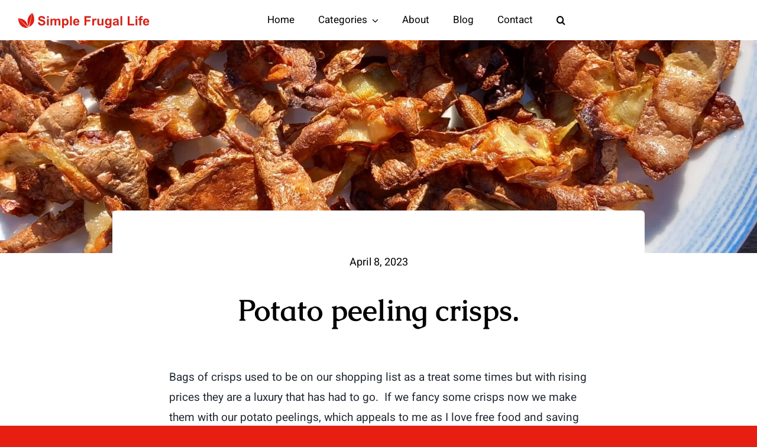

--- FILE ---
content_type: text/html; charset=UTF-8
request_url: https://simplefrugallife.org/2023/04/08/potato-peeling-crisps/
body_size: 16709
content:
<!DOCTYPE html>
<html class="avada-html-layout-wide avada-html-header-position-top avada-is-100-percent-template" lang="en-GB" prefix="og: http://ogp.me/ns# fb: http://ogp.me/ns/fb#">
<head>
	<meta http-equiv="X-UA-Compatible" content="IE=edge" />
	<meta http-equiv="Content-Type" content="text/html; charset=utf-8"/>
	<meta name="viewport" content="width=device-width, initial-scale=1" />
	<meta name='robots' content='index, follow, max-image-preview:large, max-snippet:-1, max-video-preview:-1' />

            <script data-no-defer="1" data-ezscrex="false" data-cfasync="false" data-pagespeed-no-defer data-cookieconsent="ignore">
                var ctPublicFunctions = {"_ajax_nonce":"7fd8d3562d","_rest_nonce":"1b2109d652","_ajax_url":"\/wp-admin\/admin-ajax.php","_rest_url":"https:\/\/simplefrugallife.org\/wp-json\/","data__cookies_type":"none","data__ajax_type":"rest","data__bot_detector_enabled":"1","data__frontend_data_log_enabled":1,"cookiePrefix":"","wprocket_detected":false,"host_url":"simplefrugallife.org","text__ee_click_to_select":"Click to select the whole data","text__ee_original_email":"The complete one is","text__ee_got_it":"Got it","text__ee_blocked":"Blocked","text__ee_cannot_connect":"Cannot connect","text__ee_cannot_decode":"Can not decode email. Unknown reason","text__ee_email_decoder":"CleanTalk email decoder","text__ee_wait_for_decoding":"The magic is on the way!","text__ee_decoding_process":"Please wait a few seconds while we decode the contact data."}
            </script>
        
            <script data-no-defer="1" data-ezscrex="false" data-cfasync="false" data-pagespeed-no-defer data-cookieconsent="ignore">
                var ctPublic = {"_ajax_nonce":"7fd8d3562d","settings__forms__check_internal":"0","settings__forms__check_external":"0","settings__forms__force_protection":"0","settings__forms__search_test":"1","settings__forms__wc_add_to_cart":"0","settings__data__bot_detector_enabled":"1","settings__sfw__anti_crawler":0,"blog_home":"https:\/\/simplefrugallife.org\/","pixel__setting":"3","pixel__enabled":false,"pixel__url":null,"data__email_check_before_post":"1","data__email_check_exist_post":"1","data__cookies_type":"none","data__key_is_ok":true,"data__visible_fields_required":true,"wl_brandname":"Anti-Spam by CleanTalk","wl_brandname_short":"CleanTalk","ct_checkjs_key":1409503680,"emailEncoderPassKey":"8c029025258974bc260bd3fc20208899","bot_detector_forms_excluded":"W10=","advancedCacheExists":false,"varnishCacheExists":false,"wc_ajax_add_to_cart":true}
            </script>
        
	<!-- This site is optimized with the Yoast SEO plugin v26.8 - https://yoast.com/product/yoast-seo-wordpress/ -->
	<title>Potato peeling crisps. - Simple Frugal Life</title>
	<meta name="description" content="Making crisps from potato peelings is a great way to make a cheap, tasty snack from what would be a waste product." />
	<link rel="canonical" href="https://simplefrugallife.org/2023/04/08/potato-peeling-crisps/" />
	<meta property="og:locale" content="en_GB" />
	<meta property="og:type" content="article" />
	<meta property="og:title" content="Potato peeling crisps. - Simple Frugal Life" />
	<meta property="og:description" content="Making crisps from potato peelings is a great way to make a cheap, tasty snack from what would be a waste product." />
	<meta property="og:url" content="https://simplefrugallife.org/2023/04/08/potato-peeling-crisps/" />
	<meta property="og:site_name" content="Simple Frugal Life" />
	<meta property="article:publisher" content="https://www.facebook.com/groups/401449698150747/" />
	<meta property="article:published_time" content="2023-04-08T07:18:24+00:00" />
	<meta property="og:image" content="https://simplefrugallife.org/wp-content/uploads/2023/04/potato-peeling-crisps-scaled.jpg" />
	<meta property="og:image:width" content="1920" />
	<meta property="og:image:height" content="2560" />
	<meta property="og:image:type" content="image/jpeg" />
	<meta name="author" content="ToniG" />
	<meta name="twitter:card" content="summary_large_image" />
	<meta name="twitter:label1" content="Written by" />
	<meta name="twitter:data1" content="ToniG" />
	<meta name="twitter:label2" content="Estimated reading time" />
	<meta name="twitter:data2" content="2 minutes" />
	<script type="application/ld+json" class="yoast-schema-graph">{"@context":"https://schema.org","@graph":[{"@type":"Article","@id":"https://simplefrugallife.org/2023/04/08/potato-peeling-crisps/#article","isPartOf":{"@id":"https://simplefrugallife.org/2023/04/08/potato-peeling-crisps/"},"author":{"name":"ToniG","@id":"https://simplefrugallife.org/#/schema/person/246659f30399db3ed00d19e0178325d6"},"headline":"Potato peeling crisps.","datePublished":"2023-04-08T07:18:24+00:00","mainEntityOfPage":{"@id":"https://simplefrugallife.org/2023/04/08/potato-peeling-crisps/"},"wordCount":349,"commentCount":2,"publisher":{"@id":"https://simplefrugallife.org/#organization"},"image":{"@id":"https://simplefrugallife.org/2023/04/08/potato-peeling-crisps/#primaryimage"},"thumbnailUrl":"https://simplefrugallife.org/wp-content/uploads/2023/04/potato-peeling-crisps-scaled.jpg","articleSection":["Recipes","Snacks"],"inLanguage":"en-GB","potentialAction":[{"@type":"CommentAction","name":"Comment","target":["https://simplefrugallife.org/2023/04/08/potato-peeling-crisps/#respond"]}]},{"@type":"WebPage","@id":"https://simplefrugallife.org/2023/04/08/potato-peeling-crisps/","url":"https://simplefrugallife.org/2023/04/08/potato-peeling-crisps/","name":"Potato peeling crisps. - Simple Frugal Life","isPartOf":{"@id":"https://simplefrugallife.org/#website"},"primaryImageOfPage":{"@id":"https://simplefrugallife.org/2023/04/08/potato-peeling-crisps/#primaryimage"},"image":{"@id":"https://simplefrugallife.org/2023/04/08/potato-peeling-crisps/#primaryimage"},"thumbnailUrl":"https://simplefrugallife.org/wp-content/uploads/2023/04/potato-peeling-crisps-scaled.jpg","datePublished":"2023-04-08T07:18:24+00:00","description":"Making crisps from potato peelings is a great way to make a cheap, tasty snack from what would be a waste product.","breadcrumb":{"@id":"https://simplefrugallife.org/2023/04/08/potato-peeling-crisps/#breadcrumb"},"inLanguage":"en-GB","potentialAction":[{"@type":"ReadAction","target":["https://simplefrugallife.org/2023/04/08/potato-peeling-crisps/"]}]},{"@type":"ImageObject","inLanguage":"en-GB","@id":"https://simplefrugallife.org/2023/04/08/potato-peeling-crisps/#primaryimage","url":"https://simplefrugallife.org/wp-content/uploads/2023/04/potato-peeling-crisps-scaled.jpg","contentUrl":"https://simplefrugallife.org/wp-content/uploads/2023/04/potato-peeling-crisps-scaled.jpg","width":1920,"height":2560},{"@type":"BreadcrumbList","@id":"https://simplefrugallife.org/2023/04/08/potato-peeling-crisps/#breadcrumb","itemListElement":[{"@type":"ListItem","position":1,"name":"Home","item":"https://simplefrugallife.org/"},{"@type":"ListItem","position":2,"name":"Potato peeling crisps."}]},{"@type":"WebSite","@id":"https://simplefrugallife.org/#website","url":"https://simplefrugallife.org/","name":"Simple Frugal Life","description":"Life hacks","publisher":{"@id":"https://simplefrugallife.org/#organization"},"potentialAction":[{"@type":"SearchAction","target":{"@type":"EntryPoint","urlTemplate":"https://simplefrugallife.org/?s={search_term_string}"},"query-input":{"@type":"PropertyValueSpecification","valueRequired":true,"valueName":"search_term_string"}}],"inLanguage":"en-GB"},{"@type":"Organization","@id":"https://simplefrugallife.org/#organization","name":"Simple Frugal Life","url":"https://simplefrugallife.org/","logo":{"@type":"ImageObject","inLanguage":"en-GB","@id":"https://simplefrugallife.org/#/schema/logo/image/","url":"https://simplefrugallife.org/wp-content/uploads/2022/08/simple-frugal-life-logo@x2.png","contentUrl":"https://simplefrugallife.org/wp-content/uploads/2022/08/simple-frugal-life-logo@x2.png","width":456,"height":54,"caption":"Simple Frugal Life"},"image":{"@id":"https://simplefrugallife.org/#/schema/logo/image/"},"sameAs":["https://www.facebook.com/groups/401449698150747/"]},{"@type":"Person","@id":"https://simplefrugallife.org/#/schema/person/246659f30399db3ed00d19e0178325d6","name":"ToniG","image":{"@type":"ImageObject","inLanguage":"en-GB","@id":"https://simplefrugallife.org/#/schema/person/image/","url":"https://secure.gravatar.com/avatar/4f447841d4e9935e2d77f11dec026173a075c021ae529f5a5fad37b69fc46080?s=96&d=mm&r=g","contentUrl":"https://secure.gravatar.com/avatar/4f447841d4e9935e2d77f11dec026173a075c021ae529f5a5fad37b69fc46080?s=96&d=mm&r=g","caption":"ToniG"},"sameAs":["https://simplefrugallife.org"],"url":"https://simplefrugallife.org/author/tonig/"}]}</script>
	<!-- / Yoast SEO plugin. -->


<link rel='dns-prefetch' href='//fd.cleantalk.org' />
<link rel="alternate" type="application/rss+xml" title="Simple Frugal Life &raquo; Feed" href="https://simplefrugallife.org/feed/" />
<link rel="alternate" type="application/rss+xml" title="Simple Frugal Life &raquo; Comments Feed" href="https://simplefrugallife.org/comments/feed/" />
					<link rel="shortcut icon" href="https://simplefrugallife.org/wp-content/uploads/2021/05/favicon.svg" type="image/x-icon" />
		
		
		
				<link rel="alternate" type="application/rss+xml" title="Simple Frugal Life &raquo; Potato peeling crisps. Comments Feed" href="https://simplefrugallife.org/2023/04/08/potato-peeling-crisps/feed/" />
<link rel="alternate" title="oEmbed (JSON)" type="application/json+oembed" href="https://simplefrugallife.org/wp-json/oembed/1.0/embed?url=https%3A%2F%2Fsimplefrugallife.org%2F2023%2F04%2F08%2Fpotato-peeling-crisps%2F" />
<link rel="alternate" title="oEmbed (XML)" type="text/xml+oembed" href="https://simplefrugallife.org/wp-json/oembed/1.0/embed?url=https%3A%2F%2Fsimplefrugallife.org%2F2023%2F04%2F08%2Fpotato-peeling-crisps%2F&#038;format=xml" />
					<meta name="description" content="Bags of crisps used to be on our shopping list as a treat some times but with rising prices they are a luxury that has had to go.  If we fancy some crisps now we make them with our potato peelings, which appeals to me as I love free food and saving on waste.  These"/>
				
		<meta property="og:locale" content="en_GB"/>
		<meta property="og:type" content="article"/>
		<meta property="og:site_name" content="Simple Frugal Life"/>
		<meta property="og:title" content="Potato peeling crisps. - Simple Frugal Life"/>
				<meta property="og:description" content="Bags of crisps used to be on our shopping list as a treat some times but with rising prices they are a luxury that has had to go.  If we fancy some crisps now we make them with our potato peelings, which appeals to me as I love free food and saving on waste.  These"/>
				<meta property="og:url" content="https://simplefrugallife.org/2023/04/08/potato-peeling-crisps/"/>
										<meta property="article:published_time" content="2023-04-08T07:18:24+00:00"/>
											<meta name="author" content="ToniG"/>
								<meta property="og:image" content="https://simplefrugallife.org/wp-content/uploads/2023/04/potato-peeling-crisps-scaled.jpg"/>
		<meta property="og:image:width" content="1920"/>
		<meta property="og:image:height" content="2560"/>
		<meta property="og:image:type" content="image/jpeg"/>
				<style id='wp-img-auto-sizes-contain-inline-css' type='text/css'>
img:is([sizes=auto i],[sizes^="auto," i]){contain-intrinsic-size:3000px 1500px}
/*# sourceURL=wp-img-auto-sizes-contain-inline-css */
</style>
<link rel='stylesheet' id='cleantalk-public-css-css' href='https://simplefrugallife.org/wp-content/plugins/cleantalk-spam-protect/css/cleantalk-public.min.css?ver=6.71.1_1769431506' type='text/css' media='all' />
<link rel='stylesheet' id='cleantalk-email-decoder-css-css' href='https://simplefrugallife.org/wp-content/plugins/cleantalk-spam-protect/css/cleantalk-email-decoder.min.css?ver=6.71.1_1769431506' type='text/css' media='all' />
<link rel='stylesheet' id='fusion-dynamic-css-css' href='https://simplefrugallife.org/wp-content/uploads/fusion-styles/6aa678fbfc407c620281e1337ee8a416.min.css?ver=3.13.3' type='text/css' media='all' />
<script type="text/javascript" src="https://simplefrugallife.org/wp-content/plugins/cleantalk-spam-protect/js/apbct-public-bundle.min.js?ver=6.71.1_1769431506" id="apbct-public-bundle.min-js-js"></script>
<script type="text/javascript" src="https://fd.cleantalk.org/ct-bot-detector-wrapper.js?ver=6.71.1" id="ct_bot_detector-js" defer="defer" data-wp-strategy="defer"></script>
<link rel="https://api.w.org/" href="https://simplefrugallife.org/wp-json/" /><link rel="alternate" title="JSON" type="application/json" href="https://simplefrugallife.org/wp-json/wp/v2/posts/3726" /><link rel="EditURI" type="application/rsd+xml" title="RSD" href="https://simplefrugallife.org/xmlrpc.php?rsd" />
<meta name="generator" content="WordPress 6.9" />
<link rel='shortlink' href='https://simplefrugallife.org/?p=3726' />
<style type="text/css" id="css-fb-visibility">@media screen and (max-width: 740px){.fusion-no-small-visibility{display:none !important;}body .sm-text-align-center{text-align:center !important;}body .sm-text-align-left{text-align:left !important;}body .sm-text-align-right{text-align:right !important;}body .sm-flex-align-center{justify-content:center !important;}body .sm-flex-align-flex-start{justify-content:flex-start !important;}body .sm-flex-align-flex-end{justify-content:flex-end !important;}body .sm-mx-auto{margin-left:auto !important;margin-right:auto !important;}body .sm-ml-auto{margin-left:auto !important;}body .sm-mr-auto{margin-right:auto !important;}body .fusion-absolute-position-small{position:absolute;top:auto;width:100%;}.awb-sticky.awb-sticky-small{ position: sticky; top: var(--awb-sticky-offset,0); }}@media screen and (min-width: 741px) and (max-width: 1024px){.fusion-no-medium-visibility{display:none !important;}body .md-text-align-center{text-align:center !important;}body .md-text-align-left{text-align:left !important;}body .md-text-align-right{text-align:right !important;}body .md-flex-align-center{justify-content:center !important;}body .md-flex-align-flex-start{justify-content:flex-start !important;}body .md-flex-align-flex-end{justify-content:flex-end !important;}body .md-mx-auto{margin-left:auto !important;margin-right:auto !important;}body .md-ml-auto{margin-left:auto !important;}body .md-mr-auto{margin-right:auto !important;}body .fusion-absolute-position-medium{position:absolute;top:auto;width:100%;}.awb-sticky.awb-sticky-medium{ position: sticky; top: var(--awb-sticky-offset,0); }}@media screen and (min-width: 1025px){.fusion-no-large-visibility{display:none !important;}body .lg-text-align-center{text-align:center !important;}body .lg-text-align-left{text-align:left !important;}body .lg-text-align-right{text-align:right !important;}body .lg-flex-align-center{justify-content:center !important;}body .lg-flex-align-flex-start{justify-content:flex-start !important;}body .lg-flex-align-flex-end{justify-content:flex-end !important;}body .lg-mx-auto{margin-left:auto !important;margin-right:auto !important;}body .lg-ml-auto{margin-left:auto !important;}body .lg-mr-auto{margin-right:auto !important;}body .fusion-absolute-position-large{position:absolute;top:auto;width:100%;}.awb-sticky.awb-sticky-large{ position: sticky; top: var(--awb-sticky-offset,0); }}</style><style type="text/css">.recentcomments a{display:inline !important;padding:0 !important;margin:0 !important;}</style>		<script type="text/javascript">
			var doc = document.documentElement;
			doc.setAttribute( 'data-useragent', navigator.userAgent );
		</script>
		
	<style id='global-styles-inline-css' type='text/css'>
:root{--wp--preset--aspect-ratio--square: 1;--wp--preset--aspect-ratio--4-3: 4/3;--wp--preset--aspect-ratio--3-4: 3/4;--wp--preset--aspect-ratio--3-2: 3/2;--wp--preset--aspect-ratio--2-3: 2/3;--wp--preset--aspect-ratio--16-9: 16/9;--wp--preset--aspect-ratio--9-16: 9/16;--wp--preset--color--black: #000000;--wp--preset--color--cyan-bluish-gray: #abb8c3;--wp--preset--color--white: #ffffff;--wp--preset--color--pale-pink: #f78da7;--wp--preset--color--vivid-red: #cf2e2e;--wp--preset--color--luminous-vivid-orange: #ff6900;--wp--preset--color--luminous-vivid-amber: #fcb900;--wp--preset--color--light-green-cyan: #7bdcb5;--wp--preset--color--vivid-green-cyan: #00d084;--wp--preset--color--pale-cyan-blue: #8ed1fc;--wp--preset--color--vivid-cyan-blue: #0693e3;--wp--preset--color--vivid-purple: #9b51e0;--wp--preset--color--awb-color-1: #ffffff;--wp--preset--color--awb-color-2: #fff9f4;--wp--preset--color--awb-color-3: #ebebec;--wp--preset--color--awb-color-4: #dddddd;--wp--preset--color--awb-color-5: #e61f12;--wp--preset--color--awb-color-6: #808080;--wp--preset--color--awb-color-7: #212934;--wp--preset--color--awb-color-8: #000000;--wp--preset--gradient--vivid-cyan-blue-to-vivid-purple: linear-gradient(135deg,rgb(6,147,227) 0%,rgb(155,81,224) 100%);--wp--preset--gradient--light-green-cyan-to-vivid-green-cyan: linear-gradient(135deg,rgb(122,220,180) 0%,rgb(0,208,130) 100%);--wp--preset--gradient--luminous-vivid-amber-to-luminous-vivid-orange: linear-gradient(135deg,rgb(252,185,0) 0%,rgb(255,105,0) 100%);--wp--preset--gradient--luminous-vivid-orange-to-vivid-red: linear-gradient(135deg,rgb(255,105,0) 0%,rgb(207,46,46) 100%);--wp--preset--gradient--very-light-gray-to-cyan-bluish-gray: linear-gradient(135deg,rgb(238,238,238) 0%,rgb(169,184,195) 100%);--wp--preset--gradient--cool-to-warm-spectrum: linear-gradient(135deg,rgb(74,234,220) 0%,rgb(151,120,209) 20%,rgb(207,42,186) 40%,rgb(238,44,130) 60%,rgb(251,105,98) 80%,rgb(254,248,76) 100%);--wp--preset--gradient--blush-light-purple: linear-gradient(135deg,rgb(255,206,236) 0%,rgb(152,150,240) 100%);--wp--preset--gradient--blush-bordeaux: linear-gradient(135deg,rgb(254,205,165) 0%,rgb(254,45,45) 50%,rgb(107,0,62) 100%);--wp--preset--gradient--luminous-dusk: linear-gradient(135deg,rgb(255,203,112) 0%,rgb(199,81,192) 50%,rgb(65,88,208) 100%);--wp--preset--gradient--pale-ocean: linear-gradient(135deg,rgb(255,245,203) 0%,rgb(182,227,212) 50%,rgb(51,167,181) 100%);--wp--preset--gradient--electric-grass: linear-gradient(135deg,rgb(202,248,128) 0%,rgb(113,206,126) 100%);--wp--preset--gradient--midnight: linear-gradient(135deg,rgb(2,3,129) 0%,rgb(40,116,252) 100%);--wp--preset--font-size--small: 14.25px;--wp--preset--font-size--medium: 20px;--wp--preset--font-size--large: 28.5px;--wp--preset--font-size--x-large: 42px;--wp--preset--font-size--normal: 19px;--wp--preset--font-size--xlarge: 38px;--wp--preset--font-size--huge: 57px;--wp--preset--spacing--20: 0.44rem;--wp--preset--spacing--30: 0.67rem;--wp--preset--spacing--40: 1rem;--wp--preset--spacing--50: 1.5rem;--wp--preset--spacing--60: 2.25rem;--wp--preset--spacing--70: 3.38rem;--wp--preset--spacing--80: 5.06rem;--wp--preset--shadow--natural: 6px 6px 9px rgba(0, 0, 0, 0.2);--wp--preset--shadow--deep: 12px 12px 50px rgba(0, 0, 0, 0.4);--wp--preset--shadow--sharp: 6px 6px 0px rgba(0, 0, 0, 0.2);--wp--preset--shadow--outlined: 6px 6px 0px -3px rgb(255, 255, 255), 6px 6px rgb(0, 0, 0);--wp--preset--shadow--crisp: 6px 6px 0px rgb(0, 0, 0);}:where(.is-layout-flex){gap: 0.5em;}:where(.is-layout-grid){gap: 0.5em;}body .is-layout-flex{display: flex;}.is-layout-flex{flex-wrap: wrap;align-items: center;}.is-layout-flex > :is(*, div){margin: 0;}body .is-layout-grid{display: grid;}.is-layout-grid > :is(*, div){margin: 0;}:where(.wp-block-columns.is-layout-flex){gap: 2em;}:where(.wp-block-columns.is-layout-grid){gap: 2em;}:where(.wp-block-post-template.is-layout-flex){gap: 1.25em;}:where(.wp-block-post-template.is-layout-grid){gap: 1.25em;}.has-black-color{color: var(--wp--preset--color--black) !important;}.has-cyan-bluish-gray-color{color: var(--wp--preset--color--cyan-bluish-gray) !important;}.has-white-color{color: var(--wp--preset--color--white) !important;}.has-pale-pink-color{color: var(--wp--preset--color--pale-pink) !important;}.has-vivid-red-color{color: var(--wp--preset--color--vivid-red) !important;}.has-luminous-vivid-orange-color{color: var(--wp--preset--color--luminous-vivid-orange) !important;}.has-luminous-vivid-amber-color{color: var(--wp--preset--color--luminous-vivid-amber) !important;}.has-light-green-cyan-color{color: var(--wp--preset--color--light-green-cyan) !important;}.has-vivid-green-cyan-color{color: var(--wp--preset--color--vivid-green-cyan) !important;}.has-pale-cyan-blue-color{color: var(--wp--preset--color--pale-cyan-blue) !important;}.has-vivid-cyan-blue-color{color: var(--wp--preset--color--vivid-cyan-blue) !important;}.has-vivid-purple-color{color: var(--wp--preset--color--vivid-purple) !important;}.has-black-background-color{background-color: var(--wp--preset--color--black) !important;}.has-cyan-bluish-gray-background-color{background-color: var(--wp--preset--color--cyan-bluish-gray) !important;}.has-white-background-color{background-color: var(--wp--preset--color--white) !important;}.has-pale-pink-background-color{background-color: var(--wp--preset--color--pale-pink) !important;}.has-vivid-red-background-color{background-color: var(--wp--preset--color--vivid-red) !important;}.has-luminous-vivid-orange-background-color{background-color: var(--wp--preset--color--luminous-vivid-orange) !important;}.has-luminous-vivid-amber-background-color{background-color: var(--wp--preset--color--luminous-vivid-amber) !important;}.has-light-green-cyan-background-color{background-color: var(--wp--preset--color--light-green-cyan) !important;}.has-vivid-green-cyan-background-color{background-color: var(--wp--preset--color--vivid-green-cyan) !important;}.has-pale-cyan-blue-background-color{background-color: var(--wp--preset--color--pale-cyan-blue) !important;}.has-vivid-cyan-blue-background-color{background-color: var(--wp--preset--color--vivid-cyan-blue) !important;}.has-vivid-purple-background-color{background-color: var(--wp--preset--color--vivid-purple) !important;}.has-black-border-color{border-color: var(--wp--preset--color--black) !important;}.has-cyan-bluish-gray-border-color{border-color: var(--wp--preset--color--cyan-bluish-gray) !important;}.has-white-border-color{border-color: var(--wp--preset--color--white) !important;}.has-pale-pink-border-color{border-color: var(--wp--preset--color--pale-pink) !important;}.has-vivid-red-border-color{border-color: var(--wp--preset--color--vivid-red) !important;}.has-luminous-vivid-orange-border-color{border-color: var(--wp--preset--color--luminous-vivid-orange) !important;}.has-luminous-vivid-amber-border-color{border-color: var(--wp--preset--color--luminous-vivid-amber) !important;}.has-light-green-cyan-border-color{border-color: var(--wp--preset--color--light-green-cyan) !important;}.has-vivid-green-cyan-border-color{border-color: var(--wp--preset--color--vivid-green-cyan) !important;}.has-pale-cyan-blue-border-color{border-color: var(--wp--preset--color--pale-cyan-blue) !important;}.has-vivid-cyan-blue-border-color{border-color: var(--wp--preset--color--vivid-cyan-blue) !important;}.has-vivid-purple-border-color{border-color: var(--wp--preset--color--vivid-purple) !important;}.has-vivid-cyan-blue-to-vivid-purple-gradient-background{background: var(--wp--preset--gradient--vivid-cyan-blue-to-vivid-purple) !important;}.has-light-green-cyan-to-vivid-green-cyan-gradient-background{background: var(--wp--preset--gradient--light-green-cyan-to-vivid-green-cyan) !important;}.has-luminous-vivid-amber-to-luminous-vivid-orange-gradient-background{background: var(--wp--preset--gradient--luminous-vivid-amber-to-luminous-vivid-orange) !important;}.has-luminous-vivid-orange-to-vivid-red-gradient-background{background: var(--wp--preset--gradient--luminous-vivid-orange-to-vivid-red) !important;}.has-very-light-gray-to-cyan-bluish-gray-gradient-background{background: var(--wp--preset--gradient--very-light-gray-to-cyan-bluish-gray) !important;}.has-cool-to-warm-spectrum-gradient-background{background: var(--wp--preset--gradient--cool-to-warm-spectrum) !important;}.has-blush-light-purple-gradient-background{background: var(--wp--preset--gradient--blush-light-purple) !important;}.has-blush-bordeaux-gradient-background{background: var(--wp--preset--gradient--blush-bordeaux) !important;}.has-luminous-dusk-gradient-background{background: var(--wp--preset--gradient--luminous-dusk) !important;}.has-pale-ocean-gradient-background{background: var(--wp--preset--gradient--pale-ocean) !important;}.has-electric-grass-gradient-background{background: var(--wp--preset--gradient--electric-grass) !important;}.has-midnight-gradient-background{background: var(--wp--preset--gradient--midnight) !important;}.has-small-font-size{font-size: var(--wp--preset--font-size--small) !important;}.has-medium-font-size{font-size: var(--wp--preset--font-size--medium) !important;}.has-large-font-size{font-size: var(--wp--preset--font-size--large) !important;}.has-x-large-font-size{font-size: var(--wp--preset--font-size--x-large) !important;}
/*# sourceURL=global-styles-inline-css */
</style>
</head>

<body class="wp-singular post-template-default single single-post postid-3726 single-format-standard wp-theme-Avada fusion-image-hovers fusion-pagination-sizing fusion-button_type-flat fusion-button_span-no fusion-button_gradient-linear avada-image-rollover-circle-no avada-image-rollover-yes avada-image-rollover-direction-fade fusion-body ltr fusion-sticky-header no-tablet-sticky-header no-mobile-sticky-header no-mobile-slidingbar no-mobile-totop fusion-disable-outline fusion-sub-menu-fade mobile-logo-pos-left layout-wide-mode avada-has-boxed-modal-shadow- layout-scroll-offset-full avada-has-zero-margin-offset-top fusion-top-header menu-text-align-center mobile-menu-design-classic fusion-show-pagination-text fusion-header-layout-v1 avada-responsive avada-footer-fx-none avada-menu-highlight-style-bar fusion-search-form-clean fusion-main-menu-search-overlay fusion-avatar-circle avada-dropdown-styles avada-blog-layout-grid avada-blog-archive-layout-grid avada-header-shadow-no avada-menu-icon-position-left avada-has-megamenu-shadow avada-has-mobile-menu-search avada-has-main-nav-search-icon avada-has-breadcrumb-mobile-hidden avada-has-titlebar-bar_and_content avada-header-border-color-full-transparent avada-has-pagination-width_height avada-flyout-menu-direction-fade avada-ec-views-v1 awb-link-decoration" data-awb-post-id="3726">
		<a class="skip-link screen-reader-text" href="#content">Skip to content</a>

	<div id="boxed-wrapper">
		
		<div id="wrapper" class="fusion-wrapper">
			<div id="home" style="position:relative;top:-1px;"></div>
												<div class="fusion-tb-header"><div class="fusion-fullwidth fullwidth-box fusion-builder-row-1 fusion-flex-container has-pattern-background has-mask-background nonhundred-percent-fullwidth non-hundred-percent-height-scrolling fusion-animated fusion-custom-z-index" style="--awb-border-radius-top-left:0px;--awb-border-radius-top-right:0px;--awb-border-radius-bottom-right:0px;--awb-border-radius-bottom-left:0px;--awb-z-index:999999999999;--awb-padding-top-small:20px;--awb-padding-bottom-small:20px;--awb-flex-wrap:wrap;--awb-box-shadow:0px 5px 20px 0px hsla(var(--awb-color5-h),var(--awb-color5-s),var(--awb-color5-l),calc( var(--awb-color5-a) - 94% ));" data-animationType="fadeIn" data-animationDuration="1.3" data-animationOffset="top-into-view" ><div class="fusion-builder-row fusion-row fusion-flex-align-items-center fusion-flex-content-wrap" style="max-width:1323px;margin-left: calc(-5% / 2 );margin-right: calc(-5% / 2 );"><div class="fusion-layout-column fusion_builder_column fusion-builder-column-0 fusion_builder_column_1_4 1_4 fusion-flex-column" style="--awb-bg-size:cover;--awb-width-large:25%;--awb-margin-top-large:0px;--awb-spacing-right-large:9.5%;--awb-margin-bottom-large:0px;--awb-spacing-left-large:9.5%;--awb-width-medium:33.333333333333%;--awb-order-medium:0;--awb-spacing-right-medium:7.125%;--awb-spacing-left-medium:7.125%;--awb-width-small:80%;--awb-order-small:0;--awb-spacing-right-small:2.96875%;--awb-spacing-left-small:2.96875%;"><div class="fusion-column-wrapper fusion-column-has-shadow fusion-flex-justify-content-center fusion-content-layout-column"><div class="fusion-image-element sm-text-align-left" style="--awb-caption-title-font-family:var(--h2_typography-font-family);--awb-caption-title-font-weight:var(--h2_typography-font-weight);--awb-caption-title-font-style:var(--h2_typography-font-style);--awb-caption-title-size:var(--h2_typography-font-size);--awb-caption-title-transform:var(--h2_typography-text-transform);--awb-caption-title-line-height:var(--h2_typography-line-height);--awb-caption-title-letter-spacing:var(--h2_typography-letter-spacing);"><span class=" fusion-imageframe imageframe-none imageframe-1 hover-type-none"><a class="fusion-no-lightbox" href="https://simplefrugallife.org/" target="_self" aria-label="Simple Frugal Life Logo."><img decoding="async" width="228" height="27" alt="Simple Frugal Life" src="https://simplefrugallife.org/wp-content/uploads/2022/08/simple-frugal-life-logo.png" class="img-responsive wp-image-2460 disable-lazyload" srcset="https://simplefrugallife.org/wp-content/uploads/2022/08/simple-frugal-life-logo-200x24.png 200w, https://simplefrugallife.org/wp-content/uploads/2022/08/simple-frugal-life-logo.png 228w" sizes="(max-width: 1024px) 100vw, (max-width: 740px) 100vw, 228px" /></a></span></div></div></div><div class="fusion-layout-column fusion_builder_column fusion-builder-column-1 fusion-flex-column" style="--awb-bg-size:cover;--awb-width-large:60%;--awb-margin-top-large:0px;--awb-spacing-right-large:3.9583333333333%;--awb-margin-bottom-large:0px;--awb-spacing-left-large:3.9583333333333%;--awb-width-medium:50%;--awb-order-medium:0;--awb-spacing-right-medium:4.75%;--awb-spacing-left-medium:4.75%;--awb-width-small:20%;--awb-order-small:1;--awb-spacing-right-small:11.875%;--awb-spacing-left-small:11.875%;"><div class="fusion-column-wrapper fusion-column-has-shadow fusion-flex-justify-content-center fusion-content-layout-column"><nav class="awb-menu awb-menu_row awb-menu_em-hover mobile-mode-collapse-to-button awb-menu_icons-left awb-menu_dc-yes mobile-trigger-fullwidth-off awb-menu_mobile-toggle awb-menu_indent-left mobile-size-full-absolute loading mega-menu-loading awb-menu_desktop awb-menu_dropdown awb-menu_expand-right awb-menu_transition-opacity" style="--awb-font-size:17px;--awb-transition-time:500;--awb-text-transform:none;--awb-justify-content:center;--awb-items-padding-right:20px;--awb-items-padding-left:20px;--awb-color:var(--awb-color8);--awb-active-color:var(--awb-color5);--awb-submenu-sep-color:rgba(0,0,0,0);--awb-submenu-border-radius-top-left:0px;--awb-submenu-border-radius-top-right:0px;--awb-submenu-border-radius-bottom-right:6px;--awb-submenu-border-radius-bottom-left:6px;--awb-submenu-active-bg:var(--awb-color5);--awb-submenu-active-color:var(--awb-color1);--awb-submenu-space:8px;--awb-submenu-font-size:15px;--awb-submenu-text-transform:none;--awb-icons-color:var(--awb-color8);--awb-icons-hover-color:var(--awb-color8);--awb-main-justify-content:flex-start;--awb-mobile-nav-button-align-hor:flex-end;--awb-mobile-nav-items-height:55;--awb-mobile-active-bg:var(--awb-color5);--awb-mobile-active-color:var(--awb-color1);--awb-mobile-trigger-font-size:25px;--awb-mobile-trigger-color:var(--awb-color8);--awb-mobile-nav-trigger-bottom-margin:20px;--awb-mobile-sep-color:var(--awb-color1);--awb-mobile-justify:flex-start;--awb-mobile-caret-left:auto;--awb-mobile-caret-right:0;--awb-box-shadow:0px 3px 10px 0px hsla(var(--awb-color8-h),var(--awb-color8-s),var(--awb-color8-l),calc( var(--awb-color8-a) - 97% ));;--awb-fusion-font-family-typography:inherit;--awb-fusion-font-style-typography:normal;--awb-fusion-font-weight-typography:400;--awb-fusion-font-family-submenu-typography:inherit;--awb-fusion-font-style-submenu-typography:normal;--awb-fusion-font-weight-submenu-typography:400;--awb-fusion-font-family-mobile-typography:inherit;--awb-fusion-font-style-mobile-typography:normal;--awb-fusion-font-weight-mobile-typography:400;" aria-label="Nutritionist Main Menu" data-breakpoint="1100" data-count="0" data-transition-type="fade" data-transition-time="500" data-expand="right"><div class="awb-menu__search-overlay">		<form apbct-form-sign="native_search" role="search" class="searchform fusion-search-form  fusion-search-form-clean" method="get" action="https://simplefrugallife.org/">
			<div class="fusion-search-form-content">

				
				<div class="fusion-search-field search-field">
					<label><span class="screen-reader-text">Search for:</span>
													<input type="search" value="" name="s" class="s" placeholder="Search..." required aria-required="true" aria-label="Search..."/>
											</label>
				</div>
				<div class="fusion-search-button search-button">
					<input type="submit" class="fusion-search-submit searchsubmit" aria-label="Search" value="&#xf002;" />
									</div>

				
			</div>


			
		<input
                    class="apbct_special_field apbct_email_id__search_form"
                    name="apbct__email_id__search_form"
                    aria-label="apbct__label_id__search_form"
                    type="text" size="30" maxlength="200" autocomplete="off"
                    value=""
                /><input
                   id="apbct_submit_id__search_form" 
                   class="apbct_special_field apbct__email_id__search_form"
                   name="apbct__label_id__search_form"
                   aria-label="apbct_submit_name__search_form"
                   type="submit"
                   size="30"
                   maxlength="200"
                   value="15659"
               /></form>
		<div class="fusion-search-spacer"></div><a href="#" role="button" aria-label="Close Search" class="fusion-close-search"></a></div><button type="button" class="awb-menu__m-toggle awb-menu__m-toggle_no-text" aria-expanded="false" aria-controls="menu-nutritionist-main-menu"><span class="awb-menu__m-toggle-inner"><span class="collapsed-nav-text"><span class="screen-reader-text">Toggle Navigation</span></span><span class="awb-menu__m-collapse-icon awb-menu__m-collapse-icon_no-text"><span class="awb-menu__m-collapse-icon-open awb-menu__m-collapse-icon-open_no-text nutritionist-menu"></span><span class="awb-menu__m-collapse-icon-close awb-menu__m-collapse-icon-close_no-text nutritionist-close"></span></span></span></button><ul id="menu-nutritionist-main-menu" class="fusion-menu awb-menu__main-ul awb-menu__main-ul_row"><li  id="menu-item-1935"  class="menu-item menu-item-type-custom menu-item-object-custom menu-item-home menu-item-1935 awb-menu__li awb-menu__main-li awb-menu__main-li_regular"  data-item-id="1935"><span class="awb-menu__main-background-default awb-menu__main-background-default_fade"></span><span class="awb-menu__main-background-active awb-menu__main-background-active_fade"></span><a  href="https://simplefrugallife.org/" class="awb-menu__main-a awb-menu__main-a_regular"><span class="menu-text">Home</span></a></li><li  id="menu-item-2464"  class="menu-item menu-item-type-custom menu-item-object-custom menu-item-has-children menu-item-2464 awb-menu__li awb-menu__main-li awb-menu__main-li_regular"  data-item-id="2464"><span class="awb-menu__main-background-default awb-menu__main-background-default_fade"></span><span class="awb-menu__main-background-active awb-menu__main-background-active_fade"></span><a  href="#" class="awb-menu__main-a awb-menu__main-a_regular"><span class="menu-text">Categories</span><span class="awb-menu__open-nav-submenu-hover"></span></a><button type="button" aria-label="Open submenu of Categories" aria-expanded="false" class="awb-menu__open-nav-submenu_mobile awb-menu__open-nav-submenu_main"></button><ul class="awb-menu__sub-ul awb-menu__sub-ul_main"><li  id="menu-item-2465"  class="menu-item menu-item-type-taxonomy menu-item-object-category current-post-ancestor current-menu-parent current-post-parent menu-item-has-children menu-item-2465 awb-menu__li awb-menu__sub-li" ><a  href="https://simplefrugallife.org/category/recipes/" class="awb-menu__sub-a"><span>Recipes</span><span class="awb-menu__open-nav-submenu-hover"></span></a><button type="button" aria-label="Open submenu of Recipes" aria-expanded="false" class="awb-menu__open-nav-submenu_mobile awb-menu__open-nav-submenu_sub"></button><ul class="awb-menu__sub-ul awb-menu__sub-ul_grand"><li  id="menu-item-2683"  class="menu-item menu-item-type-taxonomy menu-item-object-category menu-item-2683 awb-menu__li awb-menu__sub-li" ><a  href="https://simplefrugallife.org/category/recipes/breakfasts/" class="awb-menu__sub-a"><span>Breakfasts</span></a></li><li  id="menu-item-2684"  class="menu-item menu-item-type-taxonomy menu-item-object-category menu-item-2684 awb-menu__li awb-menu__sub-li" ><a  href="https://simplefrugallife.org/category/recipes/light-meals/" class="awb-menu__sub-a"><span>Light Meals</span></a></li><li  id="menu-item-2682"  class="menu-item menu-item-type-taxonomy menu-item-object-category menu-item-2682 awb-menu__li awb-menu__sub-li" ><a  href="https://simplefrugallife.org/category/recipes/mains/" class="awb-menu__sub-a"><span>Mains</span></a></li><li  id="menu-item-2685"  class="menu-item menu-item-type-taxonomy menu-item-object-category menu-item-2685 awb-menu__li awb-menu__sub-li" ><a  href="https://simplefrugallife.org/category/recipes/desserts/" class="awb-menu__sub-a"><span>Desserts</span></a></li><li  id="menu-item-2687"  class="menu-item menu-item-type-taxonomy menu-item-object-category current-post-ancestor current-menu-parent current-post-parent menu-item-2687 awb-menu__li awb-menu__sub-li" ><a  href="https://simplefrugallife.org/category/recipes/snacks/" class="awb-menu__sub-a"><span>Snacks</span></a></li><li  id="menu-item-2686"  class="menu-item menu-item-type-taxonomy menu-item-object-category menu-item-2686 awb-menu__li awb-menu__sub-li" ><a  href="https://simplefrugallife.org/category/recipes/baking/" class="awb-menu__sub-a"><span>Baking</span></a></li><li  id="menu-item-2681"  class="menu-item menu-item-type-taxonomy menu-item-object-category menu-item-2681 awb-menu__li awb-menu__sub-li" ><a  href="https://simplefrugallife.org/category/recipes/preserves/" class="awb-menu__sub-a"><span>Preserves</span></a></li></ul></li><li  id="menu-item-2689"  class="menu-item menu-item-type-taxonomy menu-item-object-category menu-item-2689 awb-menu__li awb-menu__sub-li" ><a  href="https://simplefrugallife.org/category/wellbeing/" class="awb-menu__sub-a"><span>Wellbeing</span></a></li><li  id="menu-item-2768"  class="menu-item menu-item-type-taxonomy menu-item-object-category menu-item-2768 awb-menu__li awb-menu__sub-li" ><a  href="https://simplefrugallife.org/category/crafts/" class="awb-menu__sub-a"><span>Crafts</span></a></li><li  id="menu-item-2466"  class="menu-item menu-item-type-taxonomy menu-item-object-category menu-item-2466 awb-menu__li awb-menu__sub-li" ><a  href="https://simplefrugallife.org/category/saving-money/" class="awb-menu__sub-a"><span>Saving Money</span></a></li><li  id="menu-item-2468"  class="menu-item menu-item-type-taxonomy menu-item-object-category menu-item-2468 awb-menu__li awb-menu__sub-li" ><a  href="https://simplefrugallife.org/category/growing-food/" class="awb-menu__sub-a"><span>Growing Food</span></a></li><li  id="menu-item-2765"  class="menu-item menu-item-type-taxonomy menu-item-object-category menu-item-2765 awb-menu__li awb-menu__sub-li" ><a  href="https://simplefrugallife.org/category/foraging-for-food/" class="awb-menu__sub-a"><span>Foraging For Food</span></a></li><li  id="menu-item-2640"  class="menu-item menu-item-type-taxonomy menu-item-object-category menu-item-2640 awb-menu__li awb-menu__sub-li" ><a  href="https://simplefrugallife.org/category/frugal-festivities/" class="awb-menu__sub-a"><span>Frugal Festivities</span></a></li><li  id="menu-item-2642"  class="menu-item menu-item-type-taxonomy menu-item-object-category menu-item-2642 awb-menu__li awb-menu__sub-li" ><a  href="https://simplefrugallife.org/category/living-simply/" class="awb-menu__sub-a"><span>Living Simply</span></a></li></ul></li><li  id="menu-item-20"  class="menu-item menu-item-type-post_type menu-item-object-page menu-item-20 awb-menu__li awb-menu__main-li awb-menu__main-li_regular"  data-item-id="20"><span class="awb-menu__main-background-default awb-menu__main-background-default_fade"></span><span class="awb-menu__main-background-active awb-menu__main-background-active_fade"></span><a  href="https://simplefrugallife.org/about/" class="awb-menu__main-a awb-menu__main-a_regular"><span class="menu-text">About</span></a></li><li  id="menu-item-1373"  class="menu-item menu-item-type-post_type menu-item-object-page menu-item-1373 awb-menu__li awb-menu__main-li awb-menu__main-li_regular"  data-item-id="1373"><span class="awb-menu__main-background-default awb-menu__main-background-default_fade"></span><span class="awb-menu__main-background-active awb-menu__main-background-active_fade"></span><a  href="https://simplefrugallife.org/blog/" class="awb-menu__main-a awb-menu__main-a_regular"><span class="menu-text">Blog</span></a></li><li  id="menu-item-17"  class="menu-item menu-item-type-post_type menu-item-object-page menu-item-17 awb-menu__li awb-menu__main-li awb-menu__main-li_regular"  data-item-id="17"><span class="awb-menu__main-background-default awb-menu__main-background-default_fade"></span><span class="awb-menu__main-background-active awb-menu__main-background-active_fade"></span><a  href="https://simplefrugallife.org/contact/" class="awb-menu__main-a awb-menu__main-a_regular"><span class="menu-text">Contact</span></a></li><li  id="menu-item-2895"  class="menu-item menu-item-type-custom menu-item-object-custom custom-menu-search awb-menu__li_search-overlay menu-item-2895 awb-menu__li awb-menu__main-li awb-menu__main-li_regular"  data-item-id="2895"><span class="awb-menu__main-background-default awb-menu__main-background-default_fade"></span><span class="awb-menu__main-background-active awb-menu__main-background-active_fade"></span><a class="awb-menu__main-a awb-menu__main-a_regular fusion-main-menu-icon awb-menu__overlay-search-trigger trigger-overlay" href="#" aria-label="Search" data-title="Search" title="Search" role="button" aria-expanded="false"></a><div class="awb-menu__search-inline awb-menu__search-inline_no-desktop">		<form apbct-form-sign="native_search" role="search" class="searchform fusion-search-form  fusion-search-form-clean" method="get" action="https://simplefrugallife.org/">
			<div class="fusion-search-form-content">

				
				<div class="fusion-search-field search-field">
					<label><span class="screen-reader-text">Search for:</span>
													<input type="search" value="" name="s" class="s" placeholder="Search..." required aria-required="true" aria-label="Search..."/>
											</label>
				</div>
				<div class="fusion-search-button search-button">
					<input type="submit" class="fusion-search-submit searchsubmit" aria-label="Search" value="&#xf002;" />
									</div>

				
			</div>


			
		<input
                    class="apbct_special_field apbct_email_id__search_form"
                    name="apbct__email_id__search_form"
                    aria-label="apbct__label_id__search_form"
                    type="text" size="30" maxlength="200" autocomplete="off"
                    value=""
                /><input
                   id="apbct_submit_id__search_form" 
                   class="apbct_special_field apbct__email_id__search_form"
                   name="apbct__label_id__search_form"
                   aria-label="apbct_submit_name__search_form"
                   type="submit"
                   size="30"
                   maxlength="200"
                   value="15659"
               /></form>
		<div class="fusion-search-spacer"></div><a href="#" role="button" aria-label="Close Search" class="fusion-close-search"></a></div></li></ul></nav></div></div></div></div>

</div>		<div id="sliders-container" class="fusion-slider-visibility">
					</div>
											
			<section class="fusion-page-title-bar fusion-tb-page-title-bar"><div class="fusion-bg-parallax" data-bg-align="center center" data-direction="down" data-mute="false" data-opacity="100" data-velocity="-0.3" data-mobile-enabled="false" data-break_parents="0" data-bg-image="https://simplefrugallife.org/wp-content/uploads/2023/04/potato-peeling-crisps-scaled.jpg" data-bg-repeat="false" ></div><div class="fusion-fullwidth fullwidth-box fusion-builder-row-2 fusion-flex-container fusion-parallax-down nonhundred-percent-fullwidth non-hundred-percent-height-scrolling lazyload fusion-animated fusion-custom-z-index" style="--awb-border-radius-top-left:0px;--awb-border-radius-top-right:0px;--awb-border-radius-bottom-right:0px;--awb-border-radius-bottom-left:0px;--awb-z-index:1;--awb-padding-top:25vh;--awb-padding-bottom:25vh;--awb-padding-top-medium:15vh;--awb-padding-bottom-medium:15vh;--awb-padding-top-small:15vh;--awb-padding-bottom-small:15vh;--awb-margin-bottom:0px;--awb-background-size:cover;--awb-flex-wrap:wrap;" data-bg="https://simplefrugallife.org/wp-content/uploads/2023/04/potato-peeling-crisps-scaled.jpg" data-animationType="fadeIn" data-animationDuration="0.6" data-animationOffset="top-into-view" ><div class="fusion-builder-row fusion-row fusion-flex-align-items-stretch fusion-flex-justify-content-center fusion-flex-content-wrap" style="max-width:calc( 1260px + 0px );margin-left: calc(-0px / 2 );margin-right: calc(-0px / 2 );"></div></div>
</section>
						<main id="main" class="clearfix width-100">
				<div class="fusion-row" style="max-width:100%;">

<section id="content" style="width: 100%;">
									<div id="post-3726" class="post-3726 post type-post status-publish format-standard has-post-thumbnail hentry category-recipes category-snacks">

				<div class="post-content">
					<div class="fusion-fullwidth fullwidth-box fusion-builder-row-3 fusion-flex-container nonhundred-percent-fullwidth non-hundred-percent-height-scrolling fusion-custom-z-index" style="--awb-border-radius-top-left:0px;--awb-border-radius-top-right:0px;--awb-border-radius-bottom-right:0px;--awb-border-radius-bottom-left:0px;--awb-z-index:999;--awb-padding-top:0px;--awb-padding-bottom:33px;--awb-padding-top-medium:45px;--awb-padding-bottom-medium:45px;--awb-margin-bottom:0px;--awb-background-color:var(--awb-color1);--awb-flex-wrap:wrap;" ><div class="fusion-builder-row fusion-row fusion-flex-align-items-flex-start fusion-flex-justify-content-center fusion-flex-content-wrap" style="max-width:1323px;margin-left: calc(-5% / 2 );margin-right: calc(-5% / 2 );"><div class="fusion-layout-column fusion_builder_column fusion-builder-column-2 fusion_builder_column_3_4 3_4 fusion-flex-column fusion-animated" style="--awb-padding-top:10vh;--awb-padding-right:7vw;--awb-padding-bottom:5vh;--awb-padding-left:7vw;--awb-overflow:hidden;--awb-bg-color:var(--awb-color1);--awb-bg-color-hover:var(--awb-color1);--awb-bg-size:cover;--awb-border-radius:6px 6px 0px 0px;--awb-width-large:75%;--awb-margin-top-large:-10vh;--awb-spacing-right-large:3.1666666666667%;--awb-margin-bottom-large:0px;--awb-spacing-left-large:3.1666666666667%;--awb-width-medium:100%;--awb-order-medium:0;--awb-spacing-right-medium:2.375%;--awb-spacing-left-medium:2.375%;--awb-width-small:100%;--awb-order-small:0;--awb-spacing-right-small:2.375%;--awb-spacing-left-small:2.375%;" data-animationType="fadeInUp" data-animationDuration="1.2" data-animationOffset="top-into-view"><div class="fusion-column-wrapper fusion-column-has-shadow fusion-flex-justify-content-flex-start fusion-content-layout-column"><div class="fusion-text fusion-text-1" style="--awb-content-alignment:center;--awb-font-size:18px;--awb-text-color:var(--awb-color8);"><p>April 8, 2023</p>
</div><div class="fusion-title title fusion-title-1 fusion-sep-none fusion-title-center fusion-title-text fusion-title-size-one" style="--awb-margin-bottom:25px;--awb-font-size:50px;"><h1 class="fusion-title-heading title-heading-center fusion-responsive-typography-calculated" style="margin:0;font-size:1em;--fontSize:50;line-height:1.4;">Potato peeling crisps.</h1></div></div></div><div class="fusion-layout-column fusion_builder_column fusion-builder-column-3 fusion_builder_column_3_5 3_5 fusion-flex-column fusion-animated" style="--awb-bg-size:cover;--awb-width-large:60%;--awb-margin-top-large:0px;--awb-spacing-right-large:3.9583333333333%;--awb-margin-bottom-large:0px;--awb-spacing-left-large:3.9583333333333%;--awb-width-medium:100%;--awb-order-medium:0;--awb-spacing-right-medium:2.375%;--awb-spacing-left-medium:2.375%;--awb-width-small:100%;--awb-order-small:0;--awb-spacing-right-small:2.375%;--awb-spacing-left-small:2.375%;" data-animationType="fadeInUp" data-animationDuration="1.0" data-animationOffset="top-into-view"><div class="fusion-column-wrapper fusion-column-has-shadow fusion-flex-justify-content-flex-start fusion-content-layout-column"><div class="fusion-content-tb fusion-content-tb-1"><p>Bags of crisps used to be on our shopping list as a treat some times but with rising prices they are a luxury that has had to go.  If we fancy some crisps now we make them with our potato peelings, which appeals to me as I love free food and saving on waste.  These potato peeling crisps can also offer a healthy alternative snack as they can be made with healthier oils, like olive oil, and they are not deep fried.  They can also be coated in tasty spices rather than salt.  We were doing some fencing the other day and had a break in the afternoon and enjoyed a homemade berry cider made with foraged apples and some potato peeling crisps in the sunshine.  I slightly over cooked them as I was distracted and busy outside, but they were still nice.</p>
<p><span style="text-decoration: underline;">Ingredients</span></p>
<p>Washed potato peelings (I dry mine in a tea towel)</p>
<p>Oil</p>
<p>Salt or spices (or both).</p>
<p>&nbsp;</p>
<p><span style="text-decoration: underline;">Method</span></p>
<ol>
<li> Put the potato peelings in to a bowl.</li>
<li> Pour a bit of oil in to the bowl and sprinkle some salt or spices on top.</li>
<li> Toss the potato peelings in the oil and salt or spices so that they are all covered.  You might need to add a bit more oil or salt and spices.</li>
<li> If cooking in the oven I put them in at 180C when cooking other things and turn them until both sides are golden brown.</li>
<li> If them oven is not on I will cook them in my air fryer at 200C and turn them a couple of times until they are golden brown.  It takes about 7 minutes in my air fryer.</li>
</ol>
<p>I have kept the uncooked potato peelings in a bag in the fridge for a day before cooking.  I have never stored the potato crisps but I have a friend that stores them in a glass jar in her pantry.  Ours never last long!  What are your favourite spices to put on these potato peeling  crisps?  We often use smoked paprika but just used salt in the picture below.</p>
<p><img fetchpriority="high" decoding="async" class="lazyload aligncenter size-medium wp-image-3729" src="https://simplefrugallife.org/wp-content/uploads/2023/04/potato-peelings-crisps-2-225x300.jpg" data-orig-src="https://simplefrugallife.org/wp-content/uploads/2023/04/potato-peelings-crisps-2-225x300.jpg" alt="" width="225" height="300" srcset="data:image/svg+xml,%3Csvg%20xmlns%3D%27http%3A%2F%2Fwww.w3.org%2F2000%2Fsvg%27%20width%3D%27225%27%20height%3D%27300%27%20viewBox%3D%270%200%20225%20300%27%3E%3Crect%20width%3D%27225%27%20height%3D%27300%27%20fill-opacity%3D%220%22%2F%3E%3C%2Fsvg%3E" data-srcset="https://simplefrugallife.org/wp-content/uploads/2023/04/potato-peelings-crisps-2-200x267.jpg 200w, https://simplefrugallife.org/wp-content/uploads/2023/04/potato-peelings-crisps-2-225x300.jpg 225w, https://simplefrugallife.org/wp-content/uploads/2023/04/potato-peelings-crisps-2-400x533.jpg 400w, https://simplefrugallife.org/wp-content/uploads/2023/04/potato-peelings-crisps-2-600x800.jpg 600w, https://simplefrugallife.org/wp-content/uploads/2023/04/potato-peelings-crisps-2-768x1024.jpg 768w, https://simplefrugallife.org/wp-content/uploads/2023/04/potato-peelings-crisps-2-800x1067.jpg 800w, https://simplefrugallife.org/wp-content/uploads/2023/04/potato-peelings-crisps-2-1152x1536.jpg 1152w, https://simplefrugallife.org/wp-content/uploads/2023/04/potato-peelings-crisps-2-1200x1600.jpg 1200w, https://simplefrugallife.org/wp-content/uploads/2023/04/potato-peelings-crisps-2-1536x2048.jpg 1536w, https://simplefrugallife.org/wp-content/uploads/2023/04/potato-peelings-crisps-2-scaled.jpg 1920w" data-sizes="auto" data-orig-sizes="(max-width: 225px) 100vw, 225px" /></p>
</div></div></div></div></div><div class="fusion-fullwidth fullwidth-box fusion-builder-row-4 fusion-flex-container has-pattern-background has-mask-background nonhundred-percent-fullwidth non-hundred-percent-height-scrolling" style="--awb-border-radius-top-left:0px;--awb-border-radius-top-right:0px;--awb-border-radius-bottom-right:0px;--awb-border-radius-bottom-left:0px;--awb-margin-top:0px;--awb-margin-bottom:41px;--awb-flex-wrap:wrap;" ><div class="fusion-builder-row fusion-row fusion-flex-align-items-flex-start fusion-flex-content-wrap" style="max-width:1323px;margin-left: calc(-5% / 2 );margin-right: calc(-5% / 2 );"><div class="fusion-layout-column fusion_builder_column fusion-builder-column-4 fusion_builder_column_1_1 1_1 fusion-flex-column" style="--awb-bg-size:cover;--awb-width-large:100%;--awb-margin-top-large:0px;--awb-spacing-right-large:2.375%;--awb-margin-bottom-large:20px;--awb-spacing-left-large:2.375%;--awb-width-medium:100%;--awb-order-medium:0;--awb-spacing-right-medium:2.375%;--awb-spacing-left-medium:2.375%;--awb-width-small:100%;--awb-order-small:0;--awb-spacing-right-small:2.375%;--awb-spacing-left-small:2.375%;"><div class="fusion-column-wrapper fusion-column-has-shadow fusion-flex-justify-content-flex-start fusion-content-layout-column"><div class="fusion-sharing-box fusion-sharing-box-1 has-taglines layout-floated layout-medium-floated layout-small-stacked" style="background-color:var(--awb-color3);border-color:#cccccc;--awb-separator-border-color:#cccccc;--awb-separator-border-sizes:0px;--awb-layout:row;--awb-alignment-small:space-between;--awb-stacked-align-small:center;" data-title="Potato peeling crisps." data-description="Bags of crisps used to be on our shopping list as a treat some times but with rising prices they are a luxury that has had to go.  If we fancy some crisps now we make them with our potato peelings, which appeals to me as I love free food and saving on waste.  These" data-link="https://simplefrugallife.org/2023/04/08/potato-peeling-crisps/"><h4 class="tagline" style="color:var(--awb-color7);">Share This Story, Choose Your Platform!</h4><div class="fusion-social-networks sharingbox-shortcode-icon-wrapper sharingbox-shortcode-icon-wrapper-1"><span><a href="https://www.facebook.com/sharer.php?u=https%3A%2F%2Fsimplefrugallife.org%2F2023%2F04%2F08%2Fpotato-peeling-crisps%2F&amp;t=Potato%20peeling%20crisps." target="_blank" rel="noreferrer" title="Facebook" aria-label="Facebook" data-placement="top" data-toggle="tooltip" data-title="Facebook"><i class="fusion-social-network-icon fusion-tooltip fusion-facebook awb-icon-facebook" style="color:hsla(var(--awb-color6-h),var(--awb-color6-s),var(--awb-color6-l),calc( var(--awb-color6-a) - 10% ));" aria-hidden="true"></i></a></span><span><a href="https://x.com/intent/post?text=Potato%20peeling%20crisps.&amp;url=https%3A%2F%2Fsimplefrugallife.org%2F2023%2F04%2F08%2Fpotato-peeling-crisps%2F" target="_blank" rel="noopener noreferrer" title="X" aria-label="X" data-placement="top" data-toggle="tooltip" data-title="X"><i class="fusion-social-network-icon fusion-tooltip fusion-twitter awb-icon-twitter" style="color:hsla(var(--awb-color6-h),var(--awb-color6-s),var(--awb-color6-l),calc( var(--awb-color6-a) - 10% ));" aria-hidden="true"></i></a></span><span><a href="https://api.whatsapp.com/send?text=https%3A%2F%2Fsimplefrugallife.org%2F2023%2F04%2F08%2Fpotato-peeling-crisps%2F" target="_blank" rel="noopener noreferrer" title="WhatsApp" aria-label="WhatsApp" data-placement="top" data-toggle="tooltip" data-title="WhatsApp"><i class="fusion-social-network-icon fusion-tooltip fusion-whatsapp awb-icon-whatsapp" style="color:hsla(var(--awb-color6-h),var(--awb-color6-s),var(--awb-color6-l),calc( var(--awb-color6-a) - 10% ));" aria-hidden="true"></i></a></span><span><a href="https://pinterest.com/pin/create/button/?url=https%3A%2F%2Fsimplefrugallife.org%2F2023%2F04%2F08%2Fpotato-peeling-crisps%2F&amp;description=Bags%20of%20crisps%20used%20to%20be%20on%20our%20shopping%20list%20as%20a%20treat%20some%20times%20but%20with%20rising%20prices%20they%20are%20a%20luxury%20that%20has%20had%20to%20go.%C2%A0%20If%20we%20fancy%20some%20crisps%20now%20we%20make%20them%20with%20our%20potato%20peelings%2C%20which%20appeals%20to%20me%20as%20I%20love%20free%20food%20and%20saving%20on%20waste.%C2%A0%20These&amp;media=" target="_blank" rel="noopener noreferrer" title="Pinterest" aria-label="Pinterest" data-placement="top" data-toggle="tooltip" data-title="Pinterest"><i class="fusion-social-network-icon fusion-tooltip fusion-pinterest awb-icon-pinterest" style="color:hsla(var(--awb-color6-h),var(--awb-color6-s),var(--awb-color6-l),calc( var(--awb-color6-a) - 10% ));" aria-hidden="true"></i></a></span><span><a href="mailto:?subject=Potato%20peeling%20crisps.&amp;body=https%3A%2F%2Fsimplefrugallife.org%2F2023%2F04%2F08%2Fpotato-peeling-crisps%2F" target="_self" title="Email" aria-label="Email" data-placement="top" data-toggle="tooltip" data-title="Email"><i class="fusion-social-network-icon fusion-tooltip fusion-mail awb-icon-mail" style="color:hsla(var(--awb-color6-h),var(--awb-color6-s),var(--awb-color6-l),calc( var(--awb-color6-a) - 10% ));" aria-hidden="true"></i></a></span></div></div></div></div></div></div><div class="fusion-fullwidth fullwidth-box fusion-builder-row-5 fusion-flex-container nonhundred-percent-fullwidth non-hundred-percent-height-scrolling" style="--awb-border-radius-top-left:0px;--awb-border-radius-top-right:0px;--awb-border-radius-bottom-right:0px;--awb-border-radius-bottom-left:0px;--awb-padding-top:110px;--awb-padding-bottom:130px;--awb-padding-top-medium:45px;--awb-padding-bottom-medium:45px;--awb-background-image:linear-gradient(180deg, var(--awb-color2) 0%,var(--awb-color1) 100%);--awb-flex-wrap:wrap;" ><div class="fusion-builder-row fusion-row fusion-flex-align-items-flex-start fusion-flex-justify-content-center fusion-flex-content-wrap" style="max-width:1323px;margin-left: calc(-5% / 2 );margin-right: calc(-5% / 2 );"><div class="fusion-layout-column fusion_builder_column fusion-builder-column-5 fusion-flex-column" style="--awb-bg-size:cover;--awb-width-large:75%;--awb-margin-top-large:0px;--awb-spacing-right-large:3.1666666666667%;--awb-margin-bottom-large:20px;--awb-spacing-left-large:3.1666666666667%;--awb-width-medium:100%;--awb-order-medium:0;--awb-spacing-right-medium:2.375%;--awb-spacing-left-medium:2.375%;--awb-width-small:100%;--awb-order-small:0;--awb-spacing-right-small:2.375%;--awb-spacing-left-small:2.375%;"><div class="fusion-column-wrapper fusion-column-has-shadow fusion-flex-justify-content-flex-start fusion-content-layout-column"><div class="fusion-comments-tb fusion-comments-tb-1 fusion-order-comments avatar-square" style="--awb-border-size:1px;--awb-padding:40px;">

	<div id="comments" class="comments-container">
			<div class=" fusion-title fusion-title-size-two sep-none" style="margin-top:10px;margin-bottom:15px;"><h2 class="title-heading-left fusion-responsive-typography-calculated" style="margin:0;--fontSize:30;line-height:var(--awb-typography1-line-height);">		2 Comments		</h2></div>	
		<ol class="comment-list commentlist">
							<li class="comment even thread-even depth-1" id="comment-4356">
			<div class="the-comment">
								<div class="avatar"><img alt='' src='https://secure.gravatar.com/avatar/54ec9395a6fa8cabfc30e5cd6bca17cfcae13a7192bc424a1897c22d1cc18cdf?s=54&#038;d=mm&#038;r=g' srcset='https://secure.gravatar.com/avatar/54ec9395a6fa8cabfc30e5cd6bca17cfcae13a7192bc424a1897c22d1cc18cdf?s=108&#038;d=mm&#038;r=g 2x' class='avatar avatar-54 photo' height='54' width='54' /></div>
								<div class="comment-box">
					<div class="comment-author meta">
						<strong>Pauline Mackay-Danton</strong>
						June 6, 2024 at 9:43 am<a rel="nofollow" class="comment-reply-link" href="#comment-4356" data-commentid="4356" data-postid="3726" data-belowelement="comment-4356" data-respondelement="respond" data-replyto="Reply to Pauline Mackay-Danton" aria-label="Reply to Pauline Mackay-Danton"> - Reply</a>					</div>
					<div class="comment-text">
												<p>I love this idea as I’m a crisp addict but I usually eat my potatoes in their skins so there are hardly ever any peelings. My large baking potatoes are beginning to sprout so if I were to slice one very thinly I wonder if I could make crisps using the same procedure. I don’t want to deep fry and I don’t own an air fryer but I’m all for experimenting 😋</p>
					</div>
				</div>
			</div>
		<ul class="children">
				<li class="comment byuser comment-author-tonig bypostauthor odd alt depth-2" id="comment-4367">
			<div class="the-comment">
								<div class="avatar"><img alt='' src='https://secure.gravatar.com/avatar/4f447841d4e9935e2d77f11dec026173a075c021ae529f5a5fad37b69fc46080?s=54&#038;d=mm&#038;r=g' srcset='https://secure.gravatar.com/avatar/4f447841d4e9935e2d77f11dec026173a075c021ae529f5a5fad37b69fc46080?s=108&#038;d=mm&#038;r=g 2x' class='avatar avatar-54 photo' height='54' width='54' /></div>
								<div class="comment-box">
					<div class="comment-author meta">
						<strong><a href="https://simplefrugallife.org" class="url" rel="ugc">ToniG</a></strong>
						June 7, 2024 at 6:21 am<a rel="nofollow" class="comment-reply-link" href="#comment-4367" data-commentid="4367" data-postid="3726" data-belowelement="comment-4367" data-respondelement="respond" data-replyto="Reply to ToniG" aria-label="Reply to ToniG"> - Reply</a>					</div>
					<div class="comment-text">
												<p>My grandad used to fry thin slices of potato to make crisps when I was a kid.  I loved them</p>
					</div>
				</div>
			</div>
		</li><!-- #comment-## -->
</ul><!-- .children -->
</li><!-- #comment-## -->
		</ol><!-- .comment-list -->

			</div>



		<div id="respond" class="comment-respond">
		<div class="fusion-title fusion-title-size-two"><h2 id="reply-title" class="comment-reply-title">Leave A Comment <small><a rel="nofollow" id="cancel-comment-reply-link" href="/2023/04/08/potato-peeling-crisps/#respond" style="display:none;">Cancel reply</a></small></h2></div><form action="https://simplefrugallife.org/wp-comments-post.php" method="post" id="commentform" class="comment-form"><div id="comment-textarea"><label class="screen-reader-text" for="comment">Comment</label><textarea name="comment" id="comment" cols="45" rows="8" aria-required="true" required="required" tabindex="0" class="textarea-comment" placeholder="Comment..."></textarea></div><div id="comment-input"><input id="author" name="author" type="text" value="" placeholder="Name (required)" size="30" aria-required="true" required="required" aria-label="Name (required)"/>
<input id="email" name="email" type="email" value="" placeholder="Email (required)" size="30"  aria-required="true" required="required" aria-label="Email (required)"/>
<input id="url" name="url" type="url" value="" placeholder="Website" size="30" aria-label="URL" /></div>
<p class="comment-form-cookies-consent"><input id="wp-comment-cookies-consent" name="wp-comment-cookies-consent" type="checkbox" value="yes" /><label for="wp-comment-cookies-consent">Save my name, email, and website in this browser for the next time I comment.</label></p>
<p class="form-submit"><input name="submit" type="submit" id="comment-submit" class="fusion-button fusion-button-default fusion-button-default-size" value="Post Comment" /> <input type='hidden' name='comment_post_ID' value='3726' id='comment_post_ID' />
<input type='hidden' name='comment_parent' id='comment_parent' value='0' />
</p><input type="hidden" id="ct_checkjs_a2557a7b2e94197ff767970b67041697" name="ct_checkjs" value="0" /><script>setTimeout(function(){var ct_input_name = "ct_checkjs_a2557a7b2e94197ff767970b67041697";if (document.getElementById(ct_input_name) !== null) {var ct_input_value = document.getElementById(ct_input_name).value;document.getElementById(ct_input_name).value = document.getElementById(ct_input_name).value.replace(ct_input_value, '1409503680');}}, 1000);</script></form>	</div><!-- #respond -->
	</div><section class="related-posts single-related-posts fusion-related-tb fusion-related-tb-1"><div class=" fusion-title fusion-title-size-three sep-none" style="margin-top:10px;margin-bottom:15px;"><h3 class="title-heading-left fusion-responsive-typography-calculated" style="margin:0;--fontSize:18;line-height:var(--awb-typography2-line-height);">Related Posts</h3></div><div class="awb-carousel awb-swiper awb-swiper-carousel" data-imagesize="fixed" data-metacontent="no" data-autoplay="no" data-touchscroll="yes" data-columns="4" data-itemmargin="48px" data-itemwidth="180"><div class="swiper-wrapper"><div class="swiper-slide" ><div class="fusion-carousel-item-wrapper"><div  class="fusion-image-wrapper fusion-image-size-fixed" aria-haspopup="true">
					<img class="lazyload" decoding="async" src="https://simplefrugallife.org/wp-content/uploads/2026/01/inbound8350168946693647799-scaled-500x383.jpg" data-orig-src="https://simplefrugallife.org/wp-content/uploads/2026/01/inbound8350168946693647799-scaled-500x383.jpg" srcset="data:image/svg+xml,%3Csvg%20xmlns%3D%27http%3A%2F%2Fwww.w3.org%2F2000%2Fsvg%27%20width%3D%27500%27%20height%3D%27383%27%20viewBox%3D%270%200%20500%20383%27%3E%3Crect%20width%3D%27500%27%20height%3D%27383%27%20fill-opacity%3D%220%22%2F%3E%3C%2Fsvg%3E" data-srcset="https://simplefrugallife.org/wp-content/uploads/2026/01/inbound8350168946693647799-scaled-500x383.jpg 1x, https://simplefrugallife.org/wp-content/uploads/2026/01/inbound8350168946693647799-scaled-500x383@2x.jpg 2x" width="500" height="383" alt="Easy Yorkshire pudding." />
	<div class="fusion-rollover">
	<div class="fusion-rollover-content">

														<a class="fusion-rollover-link" href="https://simplefrugallife.org/2026/01/30/easy-yorkshire-pudding/">Easy Yorkshire pudding.</a>
			
								
		
												<h4 class="fusion-rollover-title">
					<a class="fusion-rollover-title-link" href="https://simplefrugallife.org/2026/01/30/easy-yorkshire-pudding/">
						Easy Yorkshire pudding.					</a>
				</h4>
			
								
		
						<a class="fusion-link-wrapper" href="https://simplefrugallife.org/2026/01/30/easy-yorkshire-pudding/" aria-label="Easy Yorkshire pudding."></a>
	</div>
</div>
</div>
</div><!-- fusion-carousel-item-wrapper --></div><div class="swiper-slide" ><div class="fusion-carousel-item-wrapper"><div  class="fusion-image-wrapper fusion-image-size-fixed" aria-haspopup="true">
					<img class="lazyload" decoding="async" src="https://simplefrugallife.org/wp-content/uploads/2026/01/inbound6156388687691933026-scaled-500x383.jpg" data-orig-src="https://simplefrugallife.org/wp-content/uploads/2026/01/inbound6156388687691933026-scaled-500x383.jpg" srcset="data:image/svg+xml,%3Csvg%20xmlns%3D%27http%3A%2F%2Fwww.w3.org%2F2000%2Fsvg%27%20width%3D%27500%27%20height%3D%27383%27%20viewBox%3D%270%200%20500%20383%27%3E%3Crect%20width%3D%27500%27%20height%3D%27383%27%20fill-opacity%3D%220%22%2F%3E%3C%2Fsvg%3E" data-srcset="https://simplefrugallife.org/wp-content/uploads/2026/01/inbound6156388687691933026-scaled-500x383.jpg 1x, https://simplefrugallife.org/wp-content/uploads/2026/01/inbound6156388687691933026-scaled-500x383@2x.jpg 2x" width="500" height="383" alt="Beetroot hummus" />
	<div class="fusion-rollover">
	<div class="fusion-rollover-content">

														<a class="fusion-rollover-link" href="https://simplefrugallife.org/2026/01/20/beetroot-hummus/">Beetroot hummus</a>
			
								
		
												<h4 class="fusion-rollover-title">
					<a class="fusion-rollover-title-link" href="https://simplefrugallife.org/2026/01/20/beetroot-hummus/">
						Beetroot hummus					</a>
				</h4>
			
								
		
						<a class="fusion-link-wrapper" href="https://simplefrugallife.org/2026/01/20/beetroot-hummus/" aria-label="Beetroot hummus"></a>
	</div>
</div>
</div>
</div><!-- fusion-carousel-item-wrapper --></div><div class="swiper-slide" ><div class="fusion-carousel-item-wrapper"><div  class="fusion-image-wrapper fusion-image-size-fixed" aria-haspopup="true">
					<img class="lazyload" decoding="async" src="https://simplefrugallife.org/wp-content/uploads/2025/11/inbound1387805535256135133-scaled-500x383.jpg" data-orig-src="https://simplefrugallife.org/wp-content/uploads/2025/11/inbound1387805535256135133-scaled-500x383.jpg" srcset="data:image/svg+xml,%3Csvg%20xmlns%3D%27http%3A%2F%2Fwww.w3.org%2F2000%2Fsvg%27%20width%3D%27500%27%20height%3D%27383%27%20viewBox%3D%270%200%20500%20383%27%3E%3Crect%20width%3D%27500%27%20height%3D%27383%27%20fill-opacity%3D%220%22%2F%3E%3C%2Fsvg%3E" data-srcset="https://simplefrugallife.org/wp-content/uploads/2025/11/inbound1387805535256135133-scaled-500x383.jpg 1x, https://simplefrugallife.org/wp-content/uploads/2025/11/inbound1387805535256135133-scaled-500x383@2x.jpg 2x" width="500" height="383" alt="Another chocolate animal lolly." />
	<div class="fusion-rollover">
	<div class="fusion-rollover-content">

														<a class="fusion-rollover-link" href="https://simplefrugallife.org/2025/11/21/another-chocolate-animal-lolly/">Another chocolate animal lolly.</a>
			
								
		
												<h4 class="fusion-rollover-title">
					<a class="fusion-rollover-title-link" href="https://simplefrugallife.org/2025/11/21/another-chocolate-animal-lolly/">
						Another chocolate animal lolly.					</a>
				</h4>
			
								
		
						<a class="fusion-link-wrapper" href="https://simplefrugallife.org/2025/11/21/another-chocolate-animal-lolly/" aria-label="Another chocolate animal lolly."></a>
	</div>
</div>
</div>
</div><!-- fusion-carousel-item-wrapper --></div><div class="swiper-slide" ><div class="fusion-carousel-item-wrapper"><div  class="fusion-image-wrapper fusion-image-size-fixed" aria-haspopup="true">
					<img class="lazyload" decoding="async" src="https://simplefrugallife.org/wp-content/uploads/2025/11/inbound1238653876220626884-scaled-500x383.jpg" data-orig-src="https://simplefrugallife.org/wp-content/uploads/2025/11/inbound1238653876220626884-scaled-500x383.jpg" srcset="data:image/svg+xml,%3Csvg%20xmlns%3D%27http%3A%2F%2Fwww.w3.org%2F2000%2Fsvg%27%20width%3D%27500%27%20height%3D%27383%27%20viewBox%3D%270%200%20500%20383%27%3E%3Crect%20width%3D%27500%27%20height%3D%27383%27%20fill-opacity%3D%220%22%2F%3E%3C%2Fsvg%3E" data-srcset="https://simplefrugallife.org/wp-content/uploads/2025/11/inbound1238653876220626884-scaled-500x383.jpg 1x, https://simplefrugallife.org/wp-content/uploads/2025/11/inbound1238653876220626884-scaled-500x383@2x.jpg 2x" width="500" height="383" alt="Christmas Chocolate Lollies." />
	<div class="fusion-rollover">
	<div class="fusion-rollover-content">

														<a class="fusion-rollover-link" href="https://simplefrugallife.org/2025/11/16/christmas-chocolate-lollies/">Christmas Chocolate Lollies.</a>
			
								
		
												<h4 class="fusion-rollover-title">
					<a class="fusion-rollover-title-link" href="https://simplefrugallife.org/2025/11/16/christmas-chocolate-lollies/">
						Christmas Chocolate Lollies.					</a>
				</h4>
			
								
		
						<a class="fusion-link-wrapper" href="https://simplefrugallife.org/2025/11/16/christmas-chocolate-lollies/" aria-label="Christmas Chocolate Lollies."></a>
	</div>
</div>
</div>
</div><!-- fusion-carousel-item-wrapper --></div></div><!-- swiper-wrapper --><div class="awb-swiper-button awb-swiper-button-prev"><i class="awb-icon-angle-left" aria-hidden="true"></i></div><div class="awb-swiper-button awb-swiper-button-next"><i class="awb-icon-angle-right" aria-hidden="true"></i></div></div><!-- fusion-carousel --></section><!-- related-posts --></div></div></div></div>
				</div>
			</div>
			</section>
						
					</div>  <!-- fusion-row -->
				</main>  <!-- #main -->
				
				
								
					<div class="fusion-tb-footer fusion-footer"><div class="fusion-footer-widget-area fusion-widget-area"><div class="fusion-fullwidth fullwidth-box fusion-builder-row-6 fusion-flex-container has-pattern-background has-mask-background fusion-parallax-none nonhundred-percent-fullwidth non-hundred-percent-height-scrolling lazyload" style="--awb-background-blend-mode:overlay;--awb-border-radius-top-left:0px;--awb-border-radius-top-right:0px;--awb-border-radius-bottom-right:0px;--awb-border-radius-bottom-left:0px;--awb-padding-top:7%;--awb-padding-right:0px;--awb-padding-bottom:7%;--awb-padding-left:0px;--awb-padding-top-medium:12vh;--awb-padding-bottom-medium:12vh;--awb-padding-top-small:10vh;--awb-padding-bottom-small:10vh;--awb-margin-bottom:0px;--awb-background-color:rgba(0,0,0,0.43);--awb-background-image:linear-gradient(180deg, hsla(var(--awb-color8-h),var(--awb-color8-s),calc( var(--awb-color8-l) + 15% ),calc( var(--awb-color8-a) - 85% )) 0%,hsla(var(--awb-color8-h),var(--awb-color8-s),calc( var(--awb-color8-l) + 15% ),calc( var(--awb-color8-a) - 85% )) 100%);;--awb-background-size:cover;--awb-flex-wrap:wrap;" data-bg="https://simplefrugallife.org/wp-content/uploads/2022/08/hebs-and-pan.jpg" data-bg-gradient="linear-gradient(180deg, hsla(var(--awb-color8-h),var(--awb-color8-s),calc( var(--awb-color8-l) + 15% ),calc( var(--awb-color8-a) - 85% )) 0%,hsla(var(--awb-color8-h),var(--awb-color8-s),calc( var(--awb-color8-l) + 15% ),calc( var(--awb-color8-a) - 85% )) 100%)" ><div class="fusion-builder-row fusion-row fusion-flex-align-items-stretch fusion-flex-justify-content-center fusion-flex-content-wrap" style="max-width:calc( 1260px + 0px );margin-left: calc(-0px / 2 );margin-right: calc(-0px / 2 );"><div class="fusion-layout-column fusion_builder_column fusion-builder-column-6 fusion_builder_column_2_3 2_3 fusion-flex-column" style="--awb-padding-top-small:0px;--awb-padding-right-small:30px;--awb-padding-bottom-small:0px;--awb-padding-left-small:30px;--awb-bg-size:cover;--awb-width-large:66.666666666667%;--awb-margin-top-large:0px;--awb-spacing-right-large:0px;--awb-margin-bottom-large:0px;--awb-spacing-left-large:0px;--awb-width-medium:50%;--awb-order-medium:0;--awb-spacing-right-medium:0px;--awb-spacing-left-medium:0px;--awb-width-small:100%;--awb-order-small:0;--awb-spacing-right-small:0px;--awb-spacing-left-small:0px;"><div class="fusion-column-wrapper fusion-column-has-shadow fusion-flex-justify-content-center fusion-content-layout-column"><div class="fusion-text fusion-text-2" style="--awb-content-alignment:center;--awb-text-color:var(--awb-color1);"><p>Fresh, organic produce on a shoestring</p>
</div><div class="fusion-title title fusion-title-2 fusion-sep-none fusion-title-center fusion-title-text fusion-title-size-two" style="--awb-text-color:var(--awb-color1);--awb-margin-top:0px;--awb-margin-bottom:40px;--awb-margin-bottom-small:45px;--awb-font-size:50px;"><h2 class="fusion-title-heading title-heading-center fusion-responsive-typography-calculated" style="margin:0;font-size:1em;--fontSize:50;line-height:1.3;">Growing your own food is good for your purse as well as your health.</h2></div><div style="text-align:center;"><a class="fusion-button button-flat button-xlarge button-default fusion-button-default button-1 fusion-button-default-span fusion-button-default-type" target="_self" href="https://simplefrugallife.org/category/growing-food/"><span class="fusion-button-text awb-button__text awb-button__text--default">Grow your own food</span></a></div></div></div></div></div><div class="fusion-fullwidth fullwidth-box fusion-builder-row-7 fusion-flex-container nonhundred-percent-fullwidth non-hundred-percent-height-scrolling" style="--awb-border-radius-top-left:0px;--awb-border-radius-top-right:0px;--awb-border-radius-bottom-right:0px;--awb-border-radius-bottom-left:0px;--awb-padding-top:120px;--awb-padding-bottom:100px;--awb-padding-top-medium:60px;--awb-padding-bottom-medium:60px;--awb-background-color:var(--awb-color2);--awb-flex-wrap:wrap;" ><div class="fusion-builder-row fusion-row fusion-flex-align-items-flex-start fusion-flex-content-wrap" style="max-width:1360.8px;margin-left: calc(-8% / 2 );margin-right: calc(-8% / 2 );"><div class="fusion-layout-column fusion_builder_column fusion-builder-column-7 fusion_builder_column_2_3 2_3 fusion-flex-column" style="--awb-bg-size:cover;--awb-width-large:66.666666666667%;--awb-margin-top-large:0px;--awb-spacing-right-large:5.52%;--awb-margin-bottom-large:20px;--awb-spacing-left-large:5.52%;--awb-width-medium:50%;--awb-order-medium:0;--awb-spacing-right-medium:7.36%;--awb-spacing-left-medium:7.36%;--awb-width-small:100%;--awb-order-small:0;--awb-spacing-right-small:3.68%;--awb-spacing-left-small:3.68%;"><div class="fusion-column-wrapper fusion-column-has-shadow fusion-flex-justify-content-flex-start fusion-content-layout-column"><div class="fusion-title title fusion-title-3 fusion-sep-none fusion-title-text fusion-title-size-two" style="--awb-font-size:32px;"><h2 class="fusion-title-heading title-heading-left fusion-responsive-typography-calculated" style="margin:0;font-size:1em;--fontSize:32;--minFontSize:32;line-height:1.5;">Join me&#8230;</h2></div><div class="fusion-text fusion-text-3"><p>Join me in finding abundance and enjoyment in what you already have, making the most of the free resources around you, and finding happiness as your authentic self.</p>
</div></div></div><div class="fusion-layout-column fusion_builder_column fusion-builder-column-8 fusion_builder_column_1_3 1_3 fusion-flex-column" style="--awb-padding-top:10px;--awb-bg-size:cover;--awb-width-large:33.333333333333%;--awb-margin-top-large:0px;--awb-spacing-right-large:11.04%;--awb-margin-bottom-large:20px;--awb-spacing-left-large:11.04%;--awb-width-medium:20%;--awb-order-medium:0;--awb-spacing-right-medium:18.4%;--awb-spacing-left-medium:18.4%;--awb-width-small:100%;--awb-order-small:4;--awb-spacing-right-small:3.68%;--awb-spacing-left-small:3.68%;"><div class="fusion-column-wrapper fusion-column-has-shadow fusion-flex-justify-content-flex-start fusion-content-layout-column"><nav class="awb-menu awb-menu_column awb-menu_em-hover mobile-mode-collapse-to-button awb-menu_icons-left awb-menu_dc-no mobile-trigger-fullwidth-off awb-menu_mobile-toggle awb-menu_indent-left mobile-size-full-absolute loading mega-menu-loading awb-menu_desktop awb-menu_dropdown awb-menu_expand-right awb-menu_transition-fade" style="--awb-font-size:18px;--awb-transition-time:500;--awb-text-transform:none;--awb-gap:20px;--awb-justify-content:flex-end;--awb-color:var(--awb-color8);--awb-active-color:var(--awb-color5);--awb-submenu-sep-color:rgba(0,0,0,0);--awb-submenu-border-radius-top-left:6px;--awb-submenu-border-radius-top-right:6px;--awb-submenu-border-radius-bottom-right:6px;--awb-submenu-border-radius-bottom-left:6px;--awb-submenu-active-bg:var(--awb-color5);--awb-submenu-active-color:var(--awb-color1);--awb-submenu-font-size:13px;--awb-submenu-text-transform:none;--awb-icons-color:var(--awb-color8);--awb-icons-hover-color:var(--awb-color8);--awb-main-justify-content:flex-start;--awb-mobile-nav-button-align-hor:flex-end;--awb-mobile-nav-items-height:55;--awb-mobile-active-bg:var(--awb-color5);--awb-mobile-active-color:var(--awb-color1);--awb-mobile-trigger-font-size:25px;--awb-mobile-trigger-color:var(--awb-color8);--awb-mobile-nav-trigger-bottom-margin:20px;--awb-mobile-sep-color:var(--awb-color1);--awb-mobile-justify:flex-start;--awb-mobile-caret-left:auto;--awb-mobile-caret-right:0;--awb-box-shadow:0px 3px 10px 0px hsla(var(--awb-color8-h),var(--awb-color8-s),var(--awb-color8-l),calc( var(--awb-color8-a) - 97% ));;--awb-fusion-font-family-typography:inherit;--awb-fusion-font-style-typography:normal;--awb-fusion-font-weight-typography:400;--awb-fusion-font-family-submenu-typography:inherit;--awb-fusion-font-style-submenu-typography:normal;--awb-fusion-font-weight-submenu-typography:400;--awb-fusion-font-family-mobile-typography:inherit;--awb-fusion-font-style-mobile-typography:normal;--awb-fusion-font-weight-mobile-typography:400;" aria-label="Nutritionist Main Menu" data-breakpoint="0" data-count="1" data-transition-type="fade" data-transition-time="500" data-expand="right"><div class="awb-menu__search-overlay">		<form apbct-form-sign="native_search" role="search" class="searchform fusion-search-form  fusion-search-form-clean" method="get" action="https://simplefrugallife.org/">
			<div class="fusion-search-form-content">

				
				<div class="fusion-search-field search-field">
					<label><span class="screen-reader-text">Search for:</span>
													<input type="search" value="" name="s" class="s" placeholder="Search..." required aria-required="true" aria-label="Search..."/>
											</label>
				</div>
				<div class="fusion-search-button search-button">
					<input type="submit" class="fusion-search-submit searchsubmit" aria-label="Search" value="&#xf002;" />
									</div>

				
			</div>


			
		<input
                    class="apbct_special_field apbct_email_id__search_form"
                    name="apbct__email_id__search_form"
                    aria-label="apbct__label_id__search_form"
                    type="text" size="30" maxlength="200" autocomplete="off"
                    value=""
                /><input
                   id="apbct_submit_id__search_form" 
                   class="apbct_special_field apbct__email_id__search_form"
                   name="apbct__label_id__search_form"
                   aria-label="apbct_submit_name__search_form"
                   type="submit"
                   size="30"
                   maxlength="200"
                   value="97952"
               /></form>
		<div class="fusion-search-spacer"></div><a href="#" role="button" aria-label="Close Search" class="fusion-close-search"></a></div><ul id="menu-nutritionist-main-menu-1" class="fusion-menu awb-menu__main-ul awb-menu__main-ul_column"><li   class="menu-item menu-item-type-custom menu-item-object-custom menu-item-home menu-item-1935 awb-menu__li awb-menu__main-li awb-menu__main-li_regular"  data-item-id="1935"><span class="awb-menu__main-background-default awb-menu__main-background-default_fade"></span><span class="awb-menu__main-background-active awb-menu__main-background-active_fade"></span><a  href="https://simplefrugallife.org/" class="awb-menu__main-a awb-menu__main-a_regular"><span class="menu-text">Home</span></a></li><li   class="menu-item menu-item-type-custom menu-item-object-custom menu-item-has-children menu-item-2464 awb-menu__li awb-menu__main-li awb-menu__main-li_regular"  data-item-id="2464"><span class="awb-menu__main-background-default awb-menu__main-background-default_fade"></span><span class="awb-menu__main-background-active awb-menu__main-background-active_fade"></span><a  href="#" class="awb-menu__main-a awb-menu__main-a_regular"><span class="menu-text">Categories</span><span class="awb-menu__open-nav-submenu-hover"></span></a><button type="button" aria-label="Open submenu of Categories" aria-expanded="false" class="awb-menu__open-nav-submenu_mobile awb-menu__open-nav-submenu_main"></button><ul class="awb-menu__sub-ul awb-menu__sub-ul_main"><li   class="menu-item menu-item-type-taxonomy menu-item-object-category current-post-ancestor current-menu-parent current-post-parent menu-item-has-children menu-item-2465 awb-menu__li awb-menu__sub-li" ><a  href="https://simplefrugallife.org/category/recipes/" class="awb-menu__sub-a"><span>Recipes</span><span class="awb-menu__open-nav-submenu-hover"></span></a><button type="button" aria-label="Open submenu of Recipes" aria-expanded="false" class="awb-menu__open-nav-submenu_mobile awb-menu__open-nav-submenu_sub"></button><ul class="awb-menu__sub-ul awb-menu__sub-ul_grand"><li   class="menu-item menu-item-type-taxonomy menu-item-object-category menu-item-2683 awb-menu__li awb-menu__sub-li" ><a  href="https://simplefrugallife.org/category/recipes/breakfasts/" class="awb-menu__sub-a"><span>Breakfasts</span></a></li><li   class="menu-item menu-item-type-taxonomy menu-item-object-category menu-item-2684 awb-menu__li awb-menu__sub-li" ><a  href="https://simplefrugallife.org/category/recipes/light-meals/" class="awb-menu__sub-a"><span>Light Meals</span></a></li><li   class="menu-item menu-item-type-taxonomy menu-item-object-category menu-item-2682 awb-menu__li awb-menu__sub-li" ><a  href="https://simplefrugallife.org/category/recipes/mains/" class="awb-menu__sub-a"><span>Mains</span></a></li><li   class="menu-item menu-item-type-taxonomy menu-item-object-category menu-item-2685 awb-menu__li awb-menu__sub-li" ><a  href="https://simplefrugallife.org/category/recipes/desserts/" class="awb-menu__sub-a"><span>Desserts</span></a></li><li   class="menu-item menu-item-type-taxonomy menu-item-object-category current-post-ancestor current-menu-parent current-post-parent menu-item-2687 awb-menu__li awb-menu__sub-li" ><a  href="https://simplefrugallife.org/category/recipes/snacks/" class="awb-menu__sub-a"><span>Snacks</span></a></li><li   class="menu-item menu-item-type-taxonomy menu-item-object-category menu-item-2686 awb-menu__li awb-menu__sub-li" ><a  href="https://simplefrugallife.org/category/recipes/baking/" class="awb-menu__sub-a"><span>Baking</span></a></li><li   class="menu-item menu-item-type-taxonomy menu-item-object-category menu-item-2681 awb-menu__li awb-menu__sub-li" ><a  href="https://simplefrugallife.org/category/recipes/preserves/" class="awb-menu__sub-a"><span>Preserves</span></a></li></ul></li><li   class="menu-item menu-item-type-taxonomy menu-item-object-category menu-item-2689 awb-menu__li awb-menu__sub-li" ><a  href="https://simplefrugallife.org/category/wellbeing/" class="awb-menu__sub-a"><span>Wellbeing</span></a></li><li   class="menu-item menu-item-type-taxonomy menu-item-object-category menu-item-2768 awb-menu__li awb-menu__sub-li" ><a  href="https://simplefrugallife.org/category/crafts/" class="awb-menu__sub-a"><span>Crafts</span></a></li><li   class="menu-item menu-item-type-taxonomy menu-item-object-category menu-item-2466 awb-menu__li awb-menu__sub-li" ><a  href="https://simplefrugallife.org/category/saving-money/" class="awb-menu__sub-a"><span>Saving Money</span></a></li><li   class="menu-item menu-item-type-taxonomy menu-item-object-category menu-item-2468 awb-menu__li awb-menu__sub-li" ><a  href="https://simplefrugallife.org/category/growing-food/" class="awb-menu__sub-a"><span>Growing Food</span></a></li><li   class="menu-item menu-item-type-taxonomy menu-item-object-category menu-item-2765 awb-menu__li awb-menu__sub-li" ><a  href="https://simplefrugallife.org/category/foraging-for-food/" class="awb-menu__sub-a"><span>Foraging For Food</span></a></li><li   class="menu-item menu-item-type-taxonomy menu-item-object-category menu-item-2640 awb-menu__li awb-menu__sub-li" ><a  href="https://simplefrugallife.org/category/frugal-festivities/" class="awb-menu__sub-a"><span>Frugal Festivities</span></a></li><li   class="menu-item menu-item-type-taxonomy menu-item-object-category menu-item-2642 awb-menu__li awb-menu__sub-li" ><a  href="https://simplefrugallife.org/category/living-simply/" class="awb-menu__sub-a"><span>Living Simply</span></a></li></ul></li><li   class="menu-item menu-item-type-post_type menu-item-object-page menu-item-20 awb-menu__li awb-menu__main-li awb-menu__main-li_regular"  data-item-id="20"><span class="awb-menu__main-background-default awb-menu__main-background-default_fade"></span><span class="awb-menu__main-background-active awb-menu__main-background-active_fade"></span><a  href="https://simplefrugallife.org/about/" class="awb-menu__main-a awb-menu__main-a_regular"><span class="menu-text">About</span></a></li><li   class="menu-item menu-item-type-post_type menu-item-object-page menu-item-1373 awb-menu__li awb-menu__main-li awb-menu__main-li_regular"  data-item-id="1373"><span class="awb-menu__main-background-default awb-menu__main-background-default_fade"></span><span class="awb-menu__main-background-active awb-menu__main-background-active_fade"></span><a  href="https://simplefrugallife.org/blog/" class="awb-menu__main-a awb-menu__main-a_regular"><span class="menu-text">Blog</span></a></li><li   class="menu-item menu-item-type-post_type menu-item-object-page menu-item-17 awb-menu__li awb-menu__main-li awb-menu__main-li_regular"  data-item-id="17"><span class="awb-menu__main-background-default awb-menu__main-background-default_fade"></span><span class="awb-menu__main-background-active awb-menu__main-background-active_fade"></span><a  href="https://simplefrugallife.org/contact/" class="awb-menu__main-a awb-menu__main-a_regular"><span class="menu-text">Contact</span></a></li><li   class="menu-item menu-item-type-custom menu-item-object-custom custom-menu-search awb-menu__li_search-overlay menu-item-2895 awb-menu__li awb-menu__main-li awb-menu__main-li_regular"  data-item-id="2895"><span class="awb-menu__main-background-default awb-menu__main-background-default_fade"></span><span class="awb-menu__main-background-active awb-menu__main-background-active_fade"></span><a class="awb-menu__main-a awb-menu__main-a_regular fusion-main-menu-icon awb-menu__overlay-search-trigger trigger-overlay" href="#" aria-label="Search" data-title="Search" title="Search" role="button" aria-expanded="false"></a><div class="awb-menu__search-inline awb-menu__search-inline_no-desktop">		<form apbct-form-sign="native_search" role="search" class="searchform fusion-search-form  fusion-search-form-clean" method="get" action="https://simplefrugallife.org/">
			<div class="fusion-search-form-content">

				
				<div class="fusion-search-field search-field">
					<label><span class="screen-reader-text">Search for:</span>
													<input type="search" value="" name="s" class="s" placeholder="Search..." required aria-required="true" aria-label="Search..."/>
											</label>
				</div>
				<div class="fusion-search-button search-button">
					<input type="submit" class="fusion-search-submit searchsubmit" aria-label="Search" value="&#xf002;" />
									</div>

				
			</div>


			
		<input
                    class="apbct_special_field apbct_email_id__search_form"
                    name="apbct__email_id__search_form"
                    aria-label="apbct__label_id__search_form"
                    type="text" size="30" maxlength="200" autocomplete="off"
                    value=""
                /><input
                   id="apbct_submit_id__search_form" 
                   class="apbct_special_field apbct__email_id__search_form"
                   name="apbct__label_id__search_form"
                   aria-label="apbct_submit_name__search_form"
                   type="submit"
                   size="30"
                   maxlength="200"
                   value="97952"
               /></form>
		<div class="fusion-search-spacer"></div><a href="#" role="button" aria-label="Close Search" class="fusion-close-search"></a></div></li></ul></nav></div></div></div></div><div class="fusion-fullwidth fullwidth-box fusion-builder-row-8 fusion-flex-container nonhundred-percent-fullwidth non-hundred-percent-height-scrolling" style="--link_color: hsla(var(--awb-color1-h),var(--awb-color1-s),var(--awb-color1-l),calc( var(--awb-color1-a) - 25% ));--awb-border-radius-top-left:0px;--awb-border-radius-top-right:0px;--awb-border-radius-bottom-right:0px;--awb-border-radius-bottom-left:0px;--awb-padding-top:10px;--awb-padding-bottom:10px;--awb-background-color:var(--awb-color5);--awb-flex-wrap:wrap;" ><div class="fusion-builder-row fusion-row fusion-flex-align-items-flex-start fusion-flex-content-wrap" style="max-width:1323px;margin-left: calc(-5% / 2 );margin-right: calc(-5% / 2 );"><div class="fusion-layout-column fusion_builder_column fusion-builder-column-9 fusion_builder_column_1_1 1_1 fusion-flex-column" style="--awb-bg-size:cover;--awb-width-large:100%;--awb-margin-top-large:0px;--awb-spacing-right-large:2.375%;--awb-margin-bottom-large:0px;--awb-spacing-left-large:2.375%;--awb-width-medium:100%;--awb-order-medium:0;--awb-spacing-right-medium:2.375%;--awb-spacing-left-medium:2.375%;--awb-width-small:100%;--awb-order-small:0;--awb-spacing-right-small:2.375%;--awb-spacing-left-small:2.375%;"><div class="fusion-column-wrapper fusion-column-has-shadow fusion-flex-justify-content-flex-start fusion-content-layout-column"><div class="fusion-text fusion-text-4"><p style="text-align: center;"><a href="https://simplefrugallife.org/privacy-policy/">Privacy Policy</a></p>
</div><div class="fusion-text fusion-text-5" style="--awb-content-alignment:center;--awb-font-size:17px;--awb-text-color:var(--awb-color1);"><p>© Copyright 2026 | Simple Frugal Life | All Rights Reserved | <a href='https://saltairewebdesign.co.uk/' target='_blank'>Website by Saltaire Web Design</a></p>
</div></div></div></div></div>
</div></div>
																</div> <!-- wrapper -->
		</div> <!-- #boxed-wrapper -->
				<a class="fusion-one-page-text-link fusion-page-load-link" tabindex="-1" href="#" aria-hidden="true">Page load link</a>

		<div class="avada-footer-scripts">
			<script type="text/javascript">var fusionNavIsCollapsed=function(e){var t,n;window.innerWidth<=e.getAttribute("data-breakpoint")?(e.classList.add("collapse-enabled"),e.classList.remove("awb-menu_desktop"),e.classList.contains("expanded")||window.dispatchEvent(new CustomEvent("fusion-mobile-menu-collapsed",{detail:{nav:e}})),(n=e.querySelectorAll(".menu-item-has-children.expanded")).length&&n.forEach((function(e){e.querySelector(".awb-menu__open-nav-submenu_mobile").setAttribute("aria-expanded","false")}))):(null!==e.querySelector(".menu-item-has-children.expanded .awb-menu__open-nav-submenu_click")&&e.querySelector(".menu-item-has-children.expanded .awb-menu__open-nav-submenu_click").click(),e.classList.remove("collapse-enabled"),e.classList.add("awb-menu_desktop"),null!==e.querySelector(".awb-menu__main-ul")&&e.querySelector(".awb-menu__main-ul").removeAttribute("style")),e.classList.add("no-wrapper-transition"),clearTimeout(t),t=setTimeout(()=>{e.classList.remove("no-wrapper-transition")},400),e.classList.remove("loading")},fusionRunNavIsCollapsed=function(){var e,t=document.querySelectorAll(".awb-menu");for(e=0;e<t.length;e++)fusionNavIsCollapsed(t[e])};function avadaGetScrollBarWidth(){var e,t,n,l=document.createElement("p");return l.style.width="100%",l.style.height="200px",(e=document.createElement("div")).style.position="absolute",e.style.top="0px",e.style.left="0px",e.style.visibility="hidden",e.style.width="200px",e.style.height="150px",e.style.overflow="hidden",e.appendChild(l),document.body.appendChild(e),t=l.offsetWidth,e.style.overflow="scroll",t==(n=l.offsetWidth)&&(n=e.clientWidth),document.body.removeChild(e),jQuery("html").hasClass("awb-scroll")&&10<t-n?10:t-n}fusionRunNavIsCollapsed(),window.addEventListener("fusion-resize-horizontal",fusionRunNavIsCollapsed);</script><script type="speculationrules">
{"prefetch":[{"source":"document","where":{"and":[{"href_matches":"/*"},{"not":{"href_matches":["/wp-*.php","/wp-admin/*","/wp-content/uploads/*","/wp-content/*","/wp-content/plugins/*","/wp-content/themes/Avada/*","/*\\?(.+)"]}},{"not":{"selector_matches":"a[rel~=\"nofollow\"]"}},{"not":{"selector_matches":".no-prefetch, .no-prefetch a"}}]},"eagerness":"conservative"}]}
</script>
<script type="text/javascript" src="https://simplefrugallife.org/wp-includes/js/jquery/jquery.min.js?ver=3.7.1" id="jquery-core-js"></script>
<script type="text/javascript" src="https://simplefrugallife.org/wp-includes/js/comment-reply.min.js?ver=6.9" id="comment-reply-js" async="async" data-wp-strategy="async" fetchpriority="low"></script>
<script type="text/javascript" src="https://simplefrugallife.org/wp-content/uploads/fusion-scripts/9d5fcad54152645f3909ec41605745a5.min.js?ver=3.13.3" id="fusion-scripts-js"></script>
				<script type="text/javascript">
				jQuery( document ).ready( function() {
					var ajaxurl = 'https://simplefrugallife.org/wp-admin/admin-ajax.php';
					if ( 0 < jQuery( '.fusion-login-nonce' ).length ) {
						jQuery.get( ajaxurl, { 'action': 'fusion_login_nonce' }, function( response ) {
							jQuery( '.fusion-login-nonce' ).html( response );
						});
					}
				});
				</script>
						</div>

			<section class="to-top-container to-top-right" aria-labelledby="awb-to-top-label">
		<a href="#" id="toTop" class="fusion-top-top-link">
			<span id="awb-to-top-label" class="screen-reader-text">Go to Top</span>

					</a>
	</section>
		</body>
</html>
